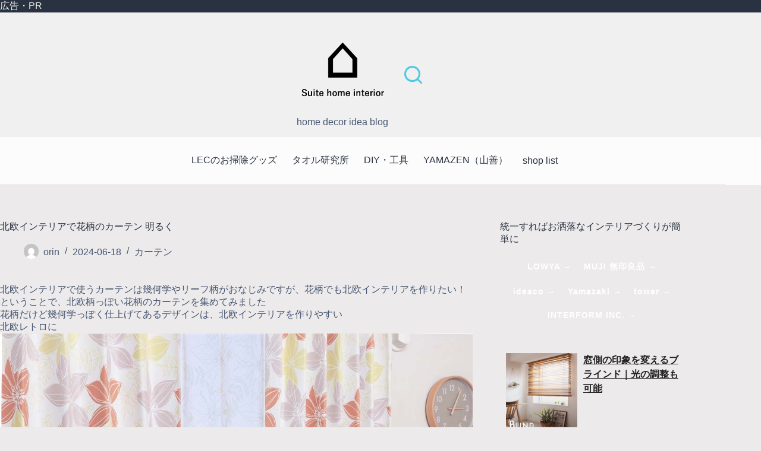

--- FILE ---
content_type: text/html; charset=UTF-8
request_url: https://suite.minibird.jp/nordic-large-flower-print-curtain/
body_size: 26623
content:
<!doctype html>
<html lang="ja">
<head>
		<meta charset="UTF-8">
	<meta name="viewport" content="width=device-width, initial-scale=1, maximum-scale=5, viewport-fit=cover">
	<link rel="profile" href="https://gmpg.org/xfn/11">
<meta property="og:title" content="Suite home interior" />
	<meta property="og:url" content="https://suite.minibird.jp/" />
	<meta property="og:image" content="https://suite.minibird.jp/home/wp-content/uploads/2022/02/drawers_1643689663-e1646456432757.jpg" />
	<title>北欧インテリアで花柄のカーテン 明るく &#8211; Suite home interior</title>
<meta name='robots' content='max-image-preview:large' />
<link rel="alternate" type="application/rss+xml" title="Suite home interior &raquo; フィード" href="https://suite.minibird.jp/feed/" />
<link rel="alternate" type="application/rss+xml" title="Suite home interior &raquo; コメントフィード" href="https://suite.minibird.jp/comments/feed/" />
<link rel="alternate" title="oEmbed (JSON)" type="application/json+oembed" href="https://suite.minibird.jp/wp-json/oembed/1.0/embed?url=https%3A%2F%2Fsuite.minibird.jp%2Fnordic-large-flower-print-curtain%2F" />
<link rel="alternate" title="oEmbed (XML)" type="text/xml+oembed" href="https://suite.minibird.jp/wp-json/oembed/1.0/embed?url=https%3A%2F%2Fsuite.minibird.jp%2Fnordic-large-flower-print-curtain%2F&#038;format=xml" />
<style id='wp-img-auto-sizes-contain-inline-css'>
img:is([sizes=auto i],[sizes^="auto," i]){contain-intrinsic-size:3000px 1500px}
/*# sourceURL=wp-img-auto-sizes-contain-inline-css */
</style>
<link rel='stylesheet' id='wp-block-library-css' href='https://suite.minibird.jp/home/wp-includes/css/dist/block-library/style.min.css?ver=6.9' media='all' />
<style id='global-styles-inline-css'>
:root{--wp--preset--aspect-ratio--square: 1;--wp--preset--aspect-ratio--4-3: 4/3;--wp--preset--aspect-ratio--3-4: 3/4;--wp--preset--aspect-ratio--3-2: 3/2;--wp--preset--aspect-ratio--2-3: 2/3;--wp--preset--aspect-ratio--16-9: 16/9;--wp--preset--aspect-ratio--9-16: 9/16;--wp--preset--color--black: #000000;--wp--preset--color--cyan-bluish-gray: #abb8c3;--wp--preset--color--white: #ffffff;--wp--preset--color--pale-pink: #f78da7;--wp--preset--color--vivid-red: #cf2e2e;--wp--preset--color--luminous-vivid-orange: #ff6900;--wp--preset--color--luminous-vivid-amber: #fcb900;--wp--preset--color--light-green-cyan: #7bdcb5;--wp--preset--color--vivid-green-cyan: #00d084;--wp--preset--color--pale-cyan-blue: #8ed1fc;--wp--preset--color--vivid-cyan-blue: #0693e3;--wp--preset--color--vivid-purple: #9b51e0;--wp--preset--color--palette-color-1: var(--theme-palette-color-1, #9a6d58);--wp--preset--color--palette-color-2: var(--theme-palette-color-2, #765838);--wp--preset--color--palette-color-3: var(--theme-palette-color-3, #475671);--wp--preset--color--palette-color-4: var(--theme-palette-color-4, #293241);--wp--preset--color--palette-color-5: var(--theme-palette-color-5, #eceaea);--wp--preset--color--palette-color-6: var(--theme-palette-color-6, #f1f0f0);--wp--preset--color--palette-color-7: var(--theme-palette-color-7, #fcfcfc);--wp--preset--color--palette-color-8: var(--theme-palette-color-8, #ffffff);--wp--preset--gradient--vivid-cyan-blue-to-vivid-purple: linear-gradient(135deg,rgb(6,147,227) 0%,rgb(155,81,224) 100%);--wp--preset--gradient--light-green-cyan-to-vivid-green-cyan: linear-gradient(135deg,rgb(122,220,180) 0%,rgb(0,208,130) 100%);--wp--preset--gradient--luminous-vivid-amber-to-luminous-vivid-orange: linear-gradient(135deg,rgb(252,185,0) 0%,rgb(255,105,0) 100%);--wp--preset--gradient--luminous-vivid-orange-to-vivid-red: linear-gradient(135deg,rgb(255,105,0) 0%,rgb(207,46,46) 100%);--wp--preset--gradient--very-light-gray-to-cyan-bluish-gray: linear-gradient(135deg,rgb(238,238,238) 0%,rgb(169,184,195) 100%);--wp--preset--gradient--cool-to-warm-spectrum: linear-gradient(135deg,rgb(74,234,220) 0%,rgb(151,120,209) 20%,rgb(207,42,186) 40%,rgb(238,44,130) 60%,rgb(251,105,98) 80%,rgb(254,248,76) 100%);--wp--preset--gradient--blush-light-purple: linear-gradient(135deg,rgb(255,206,236) 0%,rgb(152,150,240) 100%);--wp--preset--gradient--blush-bordeaux: linear-gradient(135deg,rgb(254,205,165) 0%,rgb(254,45,45) 50%,rgb(107,0,62) 100%);--wp--preset--gradient--luminous-dusk: linear-gradient(135deg,rgb(255,203,112) 0%,rgb(199,81,192) 50%,rgb(65,88,208) 100%);--wp--preset--gradient--pale-ocean: linear-gradient(135deg,rgb(255,245,203) 0%,rgb(182,227,212) 50%,rgb(51,167,181) 100%);--wp--preset--gradient--electric-grass: linear-gradient(135deg,rgb(202,248,128) 0%,rgb(113,206,126) 100%);--wp--preset--gradient--midnight: linear-gradient(135deg,rgb(2,3,129) 0%,rgb(40,116,252) 100%);--wp--preset--gradient--juicy-peach: linear-gradient(to right, #ffecd2 0%, #fcb69f 100%);--wp--preset--gradient--young-passion: linear-gradient(to right, #ff8177 0%, #ff867a 0%, #ff8c7f 21%, #f99185 52%, #cf556c 78%, #b12a5b 100%);--wp--preset--gradient--true-sunset: linear-gradient(to right, #fa709a 0%, #fee140 100%);--wp--preset--gradient--morpheus-den: linear-gradient(to top, #30cfd0 0%, #330867 100%);--wp--preset--gradient--plum-plate: linear-gradient(135deg, #667eea 0%, #764ba2 100%);--wp--preset--gradient--aqua-splash: linear-gradient(15deg, #13547a 0%, #80d0c7 100%);--wp--preset--gradient--love-kiss: linear-gradient(to top, #ff0844 0%, #ffb199 100%);--wp--preset--gradient--new-retrowave: linear-gradient(to top, #3b41c5 0%, #a981bb 49%, #ffc8a9 100%);--wp--preset--gradient--plum-bath: linear-gradient(to top, #cc208e 0%, #6713d2 100%);--wp--preset--gradient--high-flight: linear-gradient(to right, #0acffe 0%, #495aff 100%);--wp--preset--gradient--teen-party: linear-gradient(-225deg, #FF057C 0%, #8D0B93 50%, #321575 100%);--wp--preset--gradient--fabled-sunset: linear-gradient(-225deg, #231557 0%, #44107A 29%, #FF1361 67%, #FFF800 100%);--wp--preset--gradient--arielle-smile: radial-gradient(circle 248px at center, #16d9e3 0%, #30c7ec 47%, #46aef7 100%);--wp--preset--gradient--itmeo-branding: linear-gradient(180deg, #2af598 0%, #009efd 100%);--wp--preset--gradient--deep-blue: linear-gradient(to right, #6a11cb 0%, #2575fc 100%);--wp--preset--gradient--strong-bliss: linear-gradient(to right, #f78ca0 0%, #f9748f 19%, #fd868c 60%, #fe9a8b 100%);--wp--preset--gradient--sweet-period: linear-gradient(to top, #3f51b1 0%, #5a55ae 13%, #7b5fac 25%, #8f6aae 38%, #a86aa4 50%, #cc6b8e 62%, #f18271 75%, #f3a469 87%, #f7c978 100%);--wp--preset--gradient--purple-division: linear-gradient(to top, #7028e4 0%, #e5b2ca 100%);--wp--preset--gradient--cold-evening: linear-gradient(to top, #0c3483 0%, #a2b6df 100%, #6b8cce 100%, #a2b6df 100%);--wp--preset--gradient--mountain-rock: linear-gradient(to right, #868f96 0%, #596164 100%);--wp--preset--gradient--desert-hump: linear-gradient(to top, #c79081 0%, #dfa579 100%);--wp--preset--gradient--ethernal-constance: linear-gradient(to top, #09203f 0%, #537895 100%);--wp--preset--gradient--happy-memories: linear-gradient(-60deg, #ff5858 0%, #f09819 100%);--wp--preset--gradient--grown-early: linear-gradient(to top, #0ba360 0%, #3cba92 100%);--wp--preset--gradient--morning-salad: linear-gradient(-225deg, #B7F8DB 0%, #50A7C2 100%);--wp--preset--gradient--night-call: linear-gradient(-225deg, #AC32E4 0%, #7918F2 48%, #4801FF 100%);--wp--preset--gradient--mind-crawl: linear-gradient(-225deg, #473B7B 0%, #3584A7 51%, #30D2BE 100%);--wp--preset--gradient--angel-care: linear-gradient(-225deg, #FFE29F 0%, #FFA99F 48%, #FF719A 100%);--wp--preset--gradient--juicy-cake: linear-gradient(to top, #e14fad 0%, #f9d423 100%);--wp--preset--gradient--rich-metal: linear-gradient(to right, #d7d2cc 0%, #304352 100%);--wp--preset--gradient--mole-hall: linear-gradient(-20deg, #616161 0%, #9bc5c3 100%);--wp--preset--gradient--cloudy-knoxville: linear-gradient(120deg, #fdfbfb 0%, #ebedee 100%);--wp--preset--gradient--soft-grass: linear-gradient(to top, #c1dfc4 0%, #deecdd 100%);--wp--preset--gradient--saint-petersburg: linear-gradient(135deg, #f5f7fa 0%, #c3cfe2 100%);--wp--preset--gradient--everlasting-sky: linear-gradient(135deg, #fdfcfb 0%, #e2d1c3 100%);--wp--preset--gradient--kind-steel: linear-gradient(-20deg, #e9defa 0%, #fbfcdb 100%);--wp--preset--gradient--over-sun: linear-gradient(60deg, #abecd6 0%, #fbed96 100%);--wp--preset--gradient--premium-white: linear-gradient(to top, #d5d4d0 0%, #d5d4d0 1%, #eeeeec 31%, #efeeec 75%, #e9e9e7 100%);--wp--preset--gradient--clean-mirror: linear-gradient(45deg, #93a5cf 0%, #e4efe9 100%);--wp--preset--gradient--wild-apple: linear-gradient(to top, #d299c2 0%, #fef9d7 100%);--wp--preset--gradient--snow-again: linear-gradient(to top, #e6e9f0 0%, #eef1f5 100%);--wp--preset--gradient--confident-cloud: linear-gradient(to top, #dad4ec 0%, #dad4ec 1%, #f3e7e9 100%);--wp--preset--gradient--glass-water: linear-gradient(to top, #dfe9f3 0%, white 100%);--wp--preset--gradient--perfect-white: linear-gradient(-225deg, #E3FDF5 0%, #FFE6FA 100%);--wp--preset--font-size--small: 13px;--wp--preset--font-size--medium: 20px;--wp--preset--font-size--large: clamp(22px, 1.375rem + ((1vw - 3.2px) * 0.625), 30px);--wp--preset--font-size--x-large: clamp(30px, 1.875rem + ((1vw - 3.2px) * 1.563), 50px);--wp--preset--font-size--xx-large: clamp(45px, 2.813rem + ((1vw - 3.2px) * 2.734), 80px);--wp--preset--spacing--20: 0.44rem;--wp--preset--spacing--30: 0.67rem;--wp--preset--spacing--40: 1rem;--wp--preset--spacing--50: 1.5rem;--wp--preset--spacing--60: 2.25rem;--wp--preset--spacing--70: 3.38rem;--wp--preset--spacing--80: 5.06rem;--wp--preset--shadow--natural: 6px 6px 9px rgba(0, 0, 0, 0.2);--wp--preset--shadow--deep: 12px 12px 50px rgba(0, 0, 0, 0.4);--wp--preset--shadow--sharp: 6px 6px 0px rgba(0, 0, 0, 0.2);--wp--preset--shadow--outlined: 6px 6px 0px -3px rgb(255, 255, 255), 6px 6px rgb(0, 0, 0);--wp--preset--shadow--crisp: 6px 6px 0px rgb(0, 0, 0);}:root { --wp--style--global--content-size: var(--theme-block-max-width);--wp--style--global--wide-size: var(--theme-block-wide-max-width); }:where(body) { margin: 0; }.wp-site-blocks > .alignleft { float: left; margin-right: 2em; }.wp-site-blocks > .alignright { float: right; margin-left: 2em; }.wp-site-blocks > .aligncenter { justify-content: center; margin-left: auto; margin-right: auto; }:where(.wp-site-blocks) > * { margin-block-start: var(--theme-content-spacing); margin-block-end: 0; }:where(.wp-site-blocks) > :first-child { margin-block-start: 0; }:where(.wp-site-blocks) > :last-child { margin-block-end: 0; }:root { --wp--style--block-gap: var(--theme-content-spacing); }:root :where(.is-layout-flow) > :first-child{margin-block-start: 0;}:root :where(.is-layout-flow) > :last-child{margin-block-end: 0;}:root :where(.is-layout-flow) > *{margin-block-start: var(--theme-content-spacing);margin-block-end: 0;}:root :where(.is-layout-constrained) > :first-child{margin-block-start: 0;}:root :where(.is-layout-constrained) > :last-child{margin-block-end: 0;}:root :where(.is-layout-constrained) > *{margin-block-start: var(--theme-content-spacing);margin-block-end: 0;}:root :where(.is-layout-flex){gap: var(--theme-content-spacing);}:root :where(.is-layout-grid){gap: var(--theme-content-spacing);}.is-layout-flow > .alignleft{float: left;margin-inline-start: 0;margin-inline-end: 2em;}.is-layout-flow > .alignright{float: right;margin-inline-start: 2em;margin-inline-end: 0;}.is-layout-flow > .aligncenter{margin-left: auto !important;margin-right: auto !important;}.is-layout-constrained > .alignleft{float: left;margin-inline-start: 0;margin-inline-end: 2em;}.is-layout-constrained > .alignright{float: right;margin-inline-start: 2em;margin-inline-end: 0;}.is-layout-constrained > .aligncenter{margin-left: auto !important;margin-right: auto !important;}.is-layout-constrained > :where(:not(.alignleft):not(.alignright):not(.alignfull)){max-width: var(--wp--style--global--content-size);margin-left: auto !important;margin-right: auto !important;}.is-layout-constrained > .alignwide{max-width: var(--wp--style--global--wide-size);}body .is-layout-flex{display: flex;}.is-layout-flex{flex-wrap: wrap;align-items: center;}.is-layout-flex > :is(*, div){margin: 0;}body .is-layout-grid{display: grid;}.is-layout-grid > :is(*, div){margin: 0;}body{padding-top: 0px;padding-right: 0px;padding-bottom: 0px;padding-left: 0px;}:root :where(.wp-element-button, .wp-block-button__link){font-style: inherit;font-weight: inherit;letter-spacing: inherit;text-transform: inherit;}.has-black-color{color: var(--wp--preset--color--black) !important;}.has-cyan-bluish-gray-color{color: var(--wp--preset--color--cyan-bluish-gray) !important;}.has-white-color{color: var(--wp--preset--color--white) !important;}.has-pale-pink-color{color: var(--wp--preset--color--pale-pink) !important;}.has-vivid-red-color{color: var(--wp--preset--color--vivid-red) !important;}.has-luminous-vivid-orange-color{color: var(--wp--preset--color--luminous-vivid-orange) !important;}.has-luminous-vivid-amber-color{color: var(--wp--preset--color--luminous-vivid-amber) !important;}.has-light-green-cyan-color{color: var(--wp--preset--color--light-green-cyan) !important;}.has-vivid-green-cyan-color{color: var(--wp--preset--color--vivid-green-cyan) !important;}.has-pale-cyan-blue-color{color: var(--wp--preset--color--pale-cyan-blue) !important;}.has-vivid-cyan-blue-color{color: var(--wp--preset--color--vivid-cyan-blue) !important;}.has-vivid-purple-color{color: var(--wp--preset--color--vivid-purple) !important;}.has-palette-color-1-color{color: var(--wp--preset--color--palette-color-1) !important;}.has-palette-color-2-color{color: var(--wp--preset--color--palette-color-2) !important;}.has-palette-color-3-color{color: var(--wp--preset--color--palette-color-3) !important;}.has-palette-color-4-color{color: var(--wp--preset--color--palette-color-4) !important;}.has-palette-color-5-color{color: var(--wp--preset--color--palette-color-5) !important;}.has-palette-color-6-color{color: var(--wp--preset--color--palette-color-6) !important;}.has-palette-color-7-color{color: var(--wp--preset--color--palette-color-7) !important;}.has-palette-color-8-color{color: var(--wp--preset--color--palette-color-8) !important;}.has-black-background-color{background-color: var(--wp--preset--color--black) !important;}.has-cyan-bluish-gray-background-color{background-color: var(--wp--preset--color--cyan-bluish-gray) !important;}.has-white-background-color{background-color: var(--wp--preset--color--white) !important;}.has-pale-pink-background-color{background-color: var(--wp--preset--color--pale-pink) !important;}.has-vivid-red-background-color{background-color: var(--wp--preset--color--vivid-red) !important;}.has-luminous-vivid-orange-background-color{background-color: var(--wp--preset--color--luminous-vivid-orange) !important;}.has-luminous-vivid-amber-background-color{background-color: var(--wp--preset--color--luminous-vivid-amber) !important;}.has-light-green-cyan-background-color{background-color: var(--wp--preset--color--light-green-cyan) !important;}.has-vivid-green-cyan-background-color{background-color: var(--wp--preset--color--vivid-green-cyan) !important;}.has-pale-cyan-blue-background-color{background-color: var(--wp--preset--color--pale-cyan-blue) !important;}.has-vivid-cyan-blue-background-color{background-color: var(--wp--preset--color--vivid-cyan-blue) !important;}.has-vivid-purple-background-color{background-color: var(--wp--preset--color--vivid-purple) !important;}.has-palette-color-1-background-color{background-color: var(--wp--preset--color--palette-color-1) !important;}.has-palette-color-2-background-color{background-color: var(--wp--preset--color--palette-color-2) !important;}.has-palette-color-3-background-color{background-color: var(--wp--preset--color--palette-color-3) !important;}.has-palette-color-4-background-color{background-color: var(--wp--preset--color--palette-color-4) !important;}.has-palette-color-5-background-color{background-color: var(--wp--preset--color--palette-color-5) !important;}.has-palette-color-6-background-color{background-color: var(--wp--preset--color--palette-color-6) !important;}.has-palette-color-7-background-color{background-color: var(--wp--preset--color--palette-color-7) !important;}.has-palette-color-8-background-color{background-color: var(--wp--preset--color--palette-color-8) !important;}.has-black-border-color{border-color: var(--wp--preset--color--black) !important;}.has-cyan-bluish-gray-border-color{border-color: var(--wp--preset--color--cyan-bluish-gray) !important;}.has-white-border-color{border-color: var(--wp--preset--color--white) !important;}.has-pale-pink-border-color{border-color: var(--wp--preset--color--pale-pink) !important;}.has-vivid-red-border-color{border-color: var(--wp--preset--color--vivid-red) !important;}.has-luminous-vivid-orange-border-color{border-color: var(--wp--preset--color--luminous-vivid-orange) !important;}.has-luminous-vivid-amber-border-color{border-color: var(--wp--preset--color--luminous-vivid-amber) !important;}.has-light-green-cyan-border-color{border-color: var(--wp--preset--color--light-green-cyan) !important;}.has-vivid-green-cyan-border-color{border-color: var(--wp--preset--color--vivid-green-cyan) !important;}.has-pale-cyan-blue-border-color{border-color: var(--wp--preset--color--pale-cyan-blue) !important;}.has-vivid-cyan-blue-border-color{border-color: var(--wp--preset--color--vivid-cyan-blue) !important;}.has-vivid-purple-border-color{border-color: var(--wp--preset--color--vivid-purple) !important;}.has-palette-color-1-border-color{border-color: var(--wp--preset--color--palette-color-1) !important;}.has-palette-color-2-border-color{border-color: var(--wp--preset--color--palette-color-2) !important;}.has-palette-color-3-border-color{border-color: var(--wp--preset--color--palette-color-3) !important;}.has-palette-color-4-border-color{border-color: var(--wp--preset--color--palette-color-4) !important;}.has-palette-color-5-border-color{border-color: var(--wp--preset--color--palette-color-5) !important;}.has-palette-color-6-border-color{border-color: var(--wp--preset--color--palette-color-6) !important;}.has-palette-color-7-border-color{border-color: var(--wp--preset--color--palette-color-7) !important;}.has-palette-color-8-border-color{border-color: var(--wp--preset--color--palette-color-8) !important;}.has-vivid-cyan-blue-to-vivid-purple-gradient-background{background: var(--wp--preset--gradient--vivid-cyan-blue-to-vivid-purple) !important;}.has-light-green-cyan-to-vivid-green-cyan-gradient-background{background: var(--wp--preset--gradient--light-green-cyan-to-vivid-green-cyan) !important;}.has-luminous-vivid-amber-to-luminous-vivid-orange-gradient-background{background: var(--wp--preset--gradient--luminous-vivid-amber-to-luminous-vivid-orange) !important;}.has-luminous-vivid-orange-to-vivid-red-gradient-background{background: var(--wp--preset--gradient--luminous-vivid-orange-to-vivid-red) !important;}.has-very-light-gray-to-cyan-bluish-gray-gradient-background{background: var(--wp--preset--gradient--very-light-gray-to-cyan-bluish-gray) !important;}.has-cool-to-warm-spectrum-gradient-background{background: var(--wp--preset--gradient--cool-to-warm-spectrum) !important;}.has-blush-light-purple-gradient-background{background: var(--wp--preset--gradient--blush-light-purple) !important;}.has-blush-bordeaux-gradient-background{background: var(--wp--preset--gradient--blush-bordeaux) !important;}.has-luminous-dusk-gradient-background{background: var(--wp--preset--gradient--luminous-dusk) !important;}.has-pale-ocean-gradient-background{background: var(--wp--preset--gradient--pale-ocean) !important;}.has-electric-grass-gradient-background{background: var(--wp--preset--gradient--electric-grass) !important;}.has-midnight-gradient-background{background: var(--wp--preset--gradient--midnight) !important;}.has-juicy-peach-gradient-background{background: var(--wp--preset--gradient--juicy-peach) !important;}.has-young-passion-gradient-background{background: var(--wp--preset--gradient--young-passion) !important;}.has-true-sunset-gradient-background{background: var(--wp--preset--gradient--true-sunset) !important;}.has-morpheus-den-gradient-background{background: var(--wp--preset--gradient--morpheus-den) !important;}.has-plum-plate-gradient-background{background: var(--wp--preset--gradient--plum-plate) !important;}.has-aqua-splash-gradient-background{background: var(--wp--preset--gradient--aqua-splash) !important;}.has-love-kiss-gradient-background{background: var(--wp--preset--gradient--love-kiss) !important;}.has-new-retrowave-gradient-background{background: var(--wp--preset--gradient--new-retrowave) !important;}.has-plum-bath-gradient-background{background: var(--wp--preset--gradient--plum-bath) !important;}.has-high-flight-gradient-background{background: var(--wp--preset--gradient--high-flight) !important;}.has-teen-party-gradient-background{background: var(--wp--preset--gradient--teen-party) !important;}.has-fabled-sunset-gradient-background{background: var(--wp--preset--gradient--fabled-sunset) !important;}.has-arielle-smile-gradient-background{background: var(--wp--preset--gradient--arielle-smile) !important;}.has-itmeo-branding-gradient-background{background: var(--wp--preset--gradient--itmeo-branding) !important;}.has-deep-blue-gradient-background{background: var(--wp--preset--gradient--deep-blue) !important;}.has-strong-bliss-gradient-background{background: var(--wp--preset--gradient--strong-bliss) !important;}.has-sweet-period-gradient-background{background: var(--wp--preset--gradient--sweet-period) !important;}.has-purple-division-gradient-background{background: var(--wp--preset--gradient--purple-division) !important;}.has-cold-evening-gradient-background{background: var(--wp--preset--gradient--cold-evening) !important;}.has-mountain-rock-gradient-background{background: var(--wp--preset--gradient--mountain-rock) !important;}.has-desert-hump-gradient-background{background: var(--wp--preset--gradient--desert-hump) !important;}.has-ethernal-constance-gradient-background{background: var(--wp--preset--gradient--ethernal-constance) !important;}.has-happy-memories-gradient-background{background: var(--wp--preset--gradient--happy-memories) !important;}.has-grown-early-gradient-background{background: var(--wp--preset--gradient--grown-early) !important;}.has-morning-salad-gradient-background{background: var(--wp--preset--gradient--morning-salad) !important;}.has-night-call-gradient-background{background: var(--wp--preset--gradient--night-call) !important;}.has-mind-crawl-gradient-background{background: var(--wp--preset--gradient--mind-crawl) !important;}.has-angel-care-gradient-background{background: var(--wp--preset--gradient--angel-care) !important;}.has-juicy-cake-gradient-background{background: var(--wp--preset--gradient--juicy-cake) !important;}.has-rich-metal-gradient-background{background: var(--wp--preset--gradient--rich-metal) !important;}.has-mole-hall-gradient-background{background: var(--wp--preset--gradient--mole-hall) !important;}.has-cloudy-knoxville-gradient-background{background: var(--wp--preset--gradient--cloudy-knoxville) !important;}.has-soft-grass-gradient-background{background: var(--wp--preset--gradient--soft-grass) !important;}.has-saint-petersburg-gradient-background{background: var(--wp--preset--gradient--saint-petersburg) !important;}.has-everlasting-sky-gradient-background{background: var(--wp--preset--gradient--everlasting-sky) !important;}.has-kind-steel-gradient-background{background: var(--wp--preset--gradient--kind-steel) !important;}.has-over-sun-gradient-background{background: var(--wp--preset--gradient--over-sun) !important;}.has-premium-white-gradient-background{background: var(--wp--preset--gradient--premium-white) !important;}.has-clean-mirror-gradient-background{background: var(--wp--preset--gradient--clean-mirror) !important;}.has-wild-apple-gradient-background{background: var(--wp--preset--gradient--wild-apple) !important;}.has-snow-again-gradient-background{background: var(--wp--preset--gradient--snow-again) !important;}.has-confident-cloud-gradient-background{background: var(--wp--preset--gradient--confident-cloud) !important;}.has-glass-water-gradient-background{background: var(--wp--preset--gradient--glass-water) !important;}.has-perfect-white-gradient-background{background: var(--wp--preset--gradient--perfect-white) !important;}.has-small-font-size{font-size: var(--wp--preset--font-size--small) !important;}.has-medium-font-size{font-size: var(--wp--preset--font-size--medium) !important;}.has-large-font-size{font-size: var(--wp--preset--font-size--large) !important;}.has-x-large-font-size{font-size: var(--wp--preset--font-size--x-large) !important;}.has-xx-large-font-size{font-size: var(--wp--preset--font-size--xx-large) !important;}
:root :where(.wp-block-pullquote){font-size: clamp(0.984em, 0.984rem + ((1vw - 0.2em) * 0.645), 1.5em);line-height: 1.6;}
/*# sourceURL=global-styles-inline-css */
</style>
<link rel='stylesheet' id='blocksy_child-style-css' href='https://suite.minibird.jp/home/wp-content/themes/blocksy-child/style.css?ver=6.9' media='all' />
<link rel='stylesheet' id='ct-main-styles-css' href='https://suite.minibird.jp/home/wp-content/themes/blocksy/static/bundle/main.min.css?ver=2.1.25' media='all' />
<link rel='stylesheet' id='ct-page-title-styles-css' href='https://suite.minibird.jp/home/wp-content/themes/blocksy/static/bundle/page-title.min.css?ver=2.1.25' media='all' />
<link rel='stylesheet' id='ct-sidebar-styles-css' href='https://suite.minibird.jp/home/wp-content/themes/blocksy/static/bundle/sidebar.min.css?ver=2.1.25' media='all' />
<link rel='stylesheet' id='ct-posts-nav-styles-css' href='https://suite.minibird.jp/home/wp-content/themes/blocksy/static/bundle/posts-nav.min.css?ver=2.1.25' media='all' />
<link rel='stylesheet' id='ct-share-box-styles-css' href='https://suite.minibird.jp/home/wp-content/themes/blocksy/static/bundle/share-box.min.css?ver=2.1.25' media='all' />
<link rel="https://api.w.org/" href="https://suite.minibird.jp/wp-json/" /><link rel="alternate" title="JSON" type="application/json" href="https://suite.minibird.jp/wp-json/wp/v2/posts/5802" /><link rel="EditURI" type="application/rsd+xml" title="RSD" href="https://suite.minibird.jp/home/xmlrpc.php?rsd" />
<meta name="generator" content="WordPress 6.9" />
<link rel="canonical" href="https://suite.minibird.jp/nordic-large-flower-print-curtain/" />
<link rel='shortlink' href='https://suite.minibird.jp/?p=5802' />
<noscript><link rel='stylesheet' href='https://suite.minibird.jp/home/wp-content/themes/blocksy/static/bundle/no-scripts.min.css' type='text/css'></noscript>
<style id="ct-main-styles-inline-css">[data-header*="type-1"] .ct-header [data-row*="bottom"] {--height:80px;background-color:var(--theme-palette-color-7);background-image:none;--theme-border-top:none;--theme-border-bottom:none;--theme-box-shadow:none;} [data-header*="type-1"] .ct-header [data-row*="bottom"] > div {--theme-border-top:none;--theme-border-bottom:1px solid #e5d5d1;} [data-header*="type-1"] .ct-header [data-id="logo"] .site-logo-container {--logo-max-height:155px;} [data-header*="type-1"] .ct-header [data-id="logo"] .site-title {--theme-font-weight:700;--theme-font-size:25px;--theme-line-height:1.5;--theme-link-initial-color:var(--theme-palette-color-4);} [data-header*="type-1"] .ct-header [data-id="logo"] .site-description {--theme-font-weight:500;--theme-font-size:13px;} [data-header*="type-1"] .ct-header [data-id="logo"] {--margin:1em !important;--horizontal-alignment:center;} [data-header*="type-1"] .ct-header [data-id="menu"] {--menu-items-spacing:25px;--menu-indicator-hover-color:var(--theme-palette-color-3);} [data-header*="type-1"] .ct-header [data-id="menu"] > ul > li > a {--theme-font-weight:700;--theme-text-transform:uppercase;--theme-font-size:12px;--theme-line-height:1.3;--theme-link-initial-color:var(--theme-palette-color-4);} [data-header*="type-1"] .ct-header [data-id="menu"] .sub-menu .ct-menu-link {--theme-link-initial-color:var(--theme-palette-color-8);--theme-font-weight:500;--theme-font-size:12px;} [data-header*="type-1"] .ct-header [data-id="menu"] .sub-menu {--dropdown-divider:1px dashed rgba(255, 255, 255, 0.1);--theme-box-shadow:0px 10px 20px rgba(41, 51, 61, 0.1);--theme-border-radius:0px 0px 2px 2px;} [data-header*="type-1"] .ct-header [data-row*="middle"] {--height:120px;background-color:var(--theme-palette-color-6);background-image:none;--theme-border-top:none;--theme-border-bottom:none;--theme-box-shadow:none;} [data-header*="type-1"] .ct-header [data-row*="middle"] > div {--theme-border-top:none;--theme-border-bottom:none;} [data-header*="type-1"] [data-id="mobile-menu"] {--theme-font-weight:700;--theme-font-size:20px;--theme-link-initial-color:var(--theme-palette-color-3);--mobile-menu-divider:none;} [data-header*="type-1"] #offcanvas {--theme-box-shadow:0px 0px 70px rgba(0, 0, 0, 0.35);--side-panel-width:500px;--panel-content-height:100%;} [data-header*="type-1"] #offcanvas .ct-panel-inner {background-color:rgba(18, 21, 25, 0.98);} [data-header*="type-1"] [data-id="search"] {--theme-icon-size:30px;--theme-icon-color:#4fc8e3;} [data-header*="type-1"] [data-id="search"] .ct-label {--theme-font-weight:600;--theme-text-transform:uppercase;--theme-font-size:12px;} [data-header*="type-1"] #search-modal .ct-search-results {--theme-font-weight:500;--theme-font-size:14px;--theme-line-height:1.4;} [data-header*="type-1"] #search-modal .ct-search-form {--theme-link-initial-color:var(--theme-palette-color-3);--theme-form-text-initial-color:var(--theme-palette-color-3);--theme-form-text-focus-color:var(--theme-palette-color-3);--theme-form-field-border-initial-color:var(--theme-palette-color-5);--theme-button-text-initial-color:rgba(255, 255, 255, 0.7);--theme-button-text-hover-color:#ffffff;--theme-button-background-initial-color:var(--theme-palette-color-1);--theme-button-background-hover-color:var(--theme-palette-color-1);} [data-header*="type-1"] #search-modal .ct-toggle-close {--theme-icon-color:var(--theme-palette-color-4);--theme-icon-size:17px;} [data-header*="type-1"] #search-modal {background-color:var(--theme-palette-color-6);} [data-header*="type-1"] .ct-header [data-id="text"] {--max-width:100%;--theme-font-size:13px;--theme-line-height:1.3;--theme-text-color:var(--theme-palette-color-6);} [data-header*="type-1"] .ct-header [data-row*="top"] {--height:20px;background-color:var(--theme-palette-color-4);background-image:none;--theme-border-top:none;--theme-border-bottom:none;--theme-box-shadow:none;} [data-header*="type-1"] .ct-header [data-row*="top"] > div {--theme-border-top:none;--theme-border-bottom:none;} [data-header*="type-1"] [data-id="trigger"] {--theme-icon-size:18px;--toggle-button-radius:3px;} [data-header*="type-1"] [data-id="trigger"]:not([data-design="simple"]) {--toggle-button-padding:10px;} [data-header*="type-1"] [data-id="trigger"] .ct-label {--theme-font-weight:600;--theme-text-transform:uppercase;--theme-font-size:12px;} [data-header*="type-1"] {--header-height:220px;} [data-header*="type-1"] .ct-header {background-image:none;} [data-footer*="type-1"] .ct-footer [data-row*="bottom"] > div {--container-spacing:25px;--theme-border:none;--theme-border-top:none;--theme-border-bottom:none;--grid-template-columns:initial;} [data-footer*="type-1"] .ct-footer [data-row*="bottom"] .widget-title {--theme-font-size:16px;} [data-footer*="type-1"] .ct-footer [data-row*="bottom"] {--theme-border-top:none;--theme-border-bottom:none;background-color:transparent;} [data-footer*="type-1"] [data-id="copyright"] {--theme-font-weight:400;--theme-font-size:15px;--theme-line-height:1.3;} [data-footer*="type-1"] .ct-footer [data-row*="middle"] > div {--container-spacing:70px;--theme-border:none;--theme-border-top:none;--theme-border-bottom:none;--grid-template-columns:repeat(3, 1fr);} [data-footer*="type-1"] .ct-footer [data-row*="middle"] .widget-title {--theme-font-size:16px;} [data-footer*="type-1"] .ct-footer [data-row*="middle"] {--theme-border-top:none;--theme-border-bottom:none;background-color:transparent;} [data-footer*="type-1"][data-footer*="reveal"] .site-main {--footer-box-shadow:0px 30px 50px rgba(0, 0, 0, 0.1);} [data-footer*="type-1"] .ct-footer {background-color:var(--theme-palette-color-6);} [data-footer*="type-1"] footer.ct-container {--footer-container-bottom-offset:50px;--footer-container-padding:0px 35px;}:root {--theme-font-family:var(--theme-font-stack-default);--theme-font-weight:400;--theme-text-transform:none;--theme-text-decoration:none;--theme-font-size:16px;--theme-line-height:1.65;--theme-letter-spacing:0em;--theme-button-font-weight:500;--theme-button-font-size:15px;--has-classic-forms:var(--true);--has-modern-forms:var(--false);--theme-form-field-border-initial-color:var(--theme-border-color);--theme-form-field-border-focus-color:var(--theme-palette-color-1);--theme-form-selection-field-initial-color:var(--theme-border-color);--theme-form-selection-field-active-color:var(--theme-palette-color-1);--theme-palette-color-1:#9a6d58;--theme-palette-color-2:#765838;--theme-palette-color-3:#475671;--theme-palette-color-4:#293241;--theme-palette-color-5:#eceaea;--theme-palette-color-6:#f1f0f0;--theme-palette-color-7:#fcfcfc;--theme-palette-color-8:#ffffff;--theme-text-color:var(--theme-palette-color-3);--theme-link-initial-color:var(--theme-palette-color-1);--theme-link-hover-color:var(--theme-palette-color-2);--theme-selection-text-color:#ffffff;--theme-selection-background-color:var(--theme-palette-color-5);--theme-border-color:var(--theme-palette-color-5);--theme-headings-color:var(--theme-palette-color-4);--theme-heading-1-color:var(--theme-palette-color-4);--theme-heading-2-color:var(--theme-palette-color-4);--theme-heading-3-color:var(--theme-palette-color-4);--theme-content-spacing:1.5em;--theme-button-min-height:40px;--theme-button-shadow:none;--theme-button-transform:none;--theme-button-text-initial-color:#ffffff;--theme-button-text-hover-color:#ffffff;--theme-button-background-initial-color:var(--theme-palette-color-1);--theme-button-background-hover-color:var(--theme-palette-color-2);--theme-button-border:none;--theme-button-padding:5px 20px;--theme-normal-container-max-width:1290px;--theme-content-vertical-spacing:60px;--theme-container-edge-spacing:90vw;--theme-narrow-container-max-width:750px;--theme-wide-offset:130px;}h1 {--theme-font-weight:700;--theme-font-size:40px;--theme-line-height:1.5;}h2 {--theme-font-weight:700;--theme-font-size:28px;--theme-line-height:1.5;}h3 {--theme-font-weight:700;--theme-font-size:24px;--theme-line-height:1.5;}h4 {--theme-font-weight:700;--theme-font-size:25px;--theme-line-height:1.5;}h5 {--theme-font-weight:700;--theme-font-size:20px;--theme-line-height:1.5;}h6 {--theme-font-weight:700;--theme-font-size:16px;--theme-line-height:1.5;}.wp-block-pullquote {--theme-font-family:Georgia;--theme-font-weight:600;--theme-font-size:25px;}pre, code, samp, kbd {--theme-font-family:monospace;--theme-font-weight:400;--theme-font-size:16px;}figcaption {--theme-font-size:14px;}.ct-sidebar .widget-title {--theme-font-size:20px;}.ct-breadcrumbs {--theme-font-weight:600;--theme-text-transform:uppercase;--theme-font-size:12px;}body {background-color:var(--theme-palette-color-5);background-image:none;} [data-prefix="single_blog_post"] .entry-header .page-title {--theme-font-size:30px;} [data-prefix="single_blog_post"] .entry-header .entry-meta {--theme-font-weight:600;--theme-text-transform:uppercase;--theme-font-size:12px;--theme-line-height:1.3;} [data-prefix="categories"] .entry-header .page-title {--theme-font-size:30px;} [data-prefix="categories"] .entry-header .entry-meta {--theme-font-weight:600;--theme-text-transform:uppercase;--theme-font-size:12px;--theme-line-height:1.3;} [data-prefix="search"] .entry-header .page-title {--theme-font-size:30px;} [data-prefix="search"] .entry-header .entry-meta {--theme-font-weight:600;--theme-text-transform:uppercase;--theme-font-size:12px;--theme-line-height:1.3;} [data-prefix="author"] .entry-header .page-title {--theme-font-size:30px;} [data-prefix="author"] .entry-header .entry-meta {--theme-font-weight:600;--theme-text-transform:uppercase;--theme-font-size:12px;--theme-line-height:1.3;} [data-prefix="author"] .hero-section[data-type="type-2"] {background-color:var(--theme-palette-color-6);background-image:none;--container-padding:50px 0px;} [data-prefix="single_page"] .entry-header .page-title {--theme-font-size:30px;} [data-prefix="single_page"] .entry-header .entry-meta {--theme-font-weight:600;--theme-text-transform:uppercase;--theme-font-size:12px;--theme-line-height:1.3;} [data-prefix="blog"] .entry-card .entry-title {--theme-font-family:var(--theme-font-stack-default);--theme-font-weight:400;--theme-font-size:30px;--theme-line-height:1.3;--theme-heading-color:var(--theme-palette-color-3);--theme-link-hover-color:var(--theme-palette-color-1);} [data-prefix="blog"] .entry-excerpt {--theme-text-color:var(--theme-palette-color-3);} [data-prefix="blog"] .entry-card .entry-meta {--theme-font-weight:600;--theme-text-transform:uppercase;--theme-font-size:12px;--theme-text-color:var(--theme-palette-color-1);--theme-link-hover-color:var(--theme-palette-color-2);} [data-prefix="blog"] .entry-card {--card-inner-spacing:30px;background-color:var(--theme-palette-color-5);--card-border:1px dotted rgba(44,62,80,0.2);--theme-box-shadow:0px 12px 18px -6px rgba(34, 56, 101, 0.04);--card-media-max-width:50%;} [data-prefix="blog"] [data-archive="default"] .card-content .ct-media-container {--card-element-spacing:20px;} [data-prefix="blog"] [data-archive="default"] .card-content .entry-meta[data-id="POLqha"] {--card-element-spacing:15px;} [data-prefix="blog"] .entry-button.ct-button {--theme-button-text-initial-color:var(--theme-palette-color-8);--theme-button-text-hover-color:var(--theme-palette-color-6);} [data-prefix="blog"] .entry-button {--theme-button-background-initial-color:var(--theme-palette-color-4);--theme-button-background-hover-color:var(--theme-palette-color-5);} [data-prefix="blog"] [data-archive="default"] .card-content .entry-meta[data-id="bl9k56"] {--card-element-spacing:15px;} [data-prefix="categories"] .entries {--grid-template-columns:repeat(3, minmax(0, 1fr));} [data-prefix="categories"] .entry-card .entry-title {--theme-font-size:20px;--theme-line-height:1.3;--theme-heading-color:var(--theme-palette-color-6);--theme-link-hover-color:var(--theme-palette-color-8);} [data-prefix="categories"] .entry-excerpt {--theme-text-color:var(--theme-palette-color-6);} [data-prefix="categories"] .entry-card .entry-meta {--theme-font-weight:600;--theme-text-transform:uppercase;--theme-font-size:12px;--theme-text-color:var(--theme-palette-color-6);--theme-link-hover-color:#ffc5c5;} [data-prefix="categories"] .entry-card {background-color:var(--theme-palette-color-8);--theme-box-shadow:0px 12px 18px -6px rgba(34, 56, 101, 0.04);} [data-prefix="categories"] .entry-card .ct-media-container:after {background-color:rgba(74, 66, 58, 0.5);} [data-prefix="author"] .entries {--grid-template-columns:repeat(3, minmax(0, 1fr));} [data-prefix="author"] .entry-card .entry-title {--theme-font-size:20px;--theme-line-height:1.3;} [data-prefix="author"] .entry-card .entry-meta {--theme-font-weight:600;--theme-text-transform:uppercase;--theme-font-size:12px;} [data-prefix="author"] .entry-card {background-color:var(--theme-palette-color-8);--theme-box-shadow:0px 12px 18px -6px rgba(34, 56, 101, 0.04);} [data-prefix="search"] .entries {--grid-template-columns:repeat(3, minmax(0, 1fr));} [data-prefix="search"] .entry-card .entry-title {--theme-font-size:20px;--theme-line-height:1.3;} [data-prefix="search"] .entry-card .entry-meta {--theme-font-weight:600;--theme-text-transform:uppercase;--theme-font-size:12px;} [data-prefix="search"] .entry-card {background-color:var(--theme-palette-color-8);--theme-box-shadow:0px 12px 18px -6px rgba(34, 56, 101, 0.04);}form textarea {--theme-form-field-height:170px;}.ct-sidebar {--theme-link-initial-color:var(--theme-text-color);}aside[data-type="type-3"] {--theme-border:1px solid rgba(224, 229, 235, 0.8);}.ct-back-to-top {--theme-icon-color:#ffffff;--theme-icon-hover-color:#ffffff;} [data-prefix="single_blog_post"] .ct-share-box .ct-module-title {--theme-font-weight:600;--theme-font-size:14px;} [data-prefix="single_blog_post"] .ct-share-box[data-type="type-1"] {--theme-border:1px solid var(--theme-border-color);} [data-prefix="single_blog_post"] .post-navigation {--theme-link-initial-color:var(--theme-text-color);} [data-prefix="single_blog_post"] .ct-related-posts-container {background-color:var(--theme-palette-color-6);} [data-prefix="single_blog_post"] .ct-related-posts .related-entry-title {--theme-font-size:16px;--card-element-spacing:5px;} [data-prefix="single_blog_post"] .ct-related-posts .entry-meta {--theme-font-size:14px;} [data-prefix="single_blog_post"] .ct-related-posts {--grid-template-columns:repeat(3, minmax(0, 1fr));} [data-prefix="single_page"] .ct-share-box .ct-module-title {--theme-font-weight:600;--theme-font-size:14px;} [data-prefix="single_page"] .ct-share-box[data-type="type-1"] {--theme-border:1px solid var(--theme-border-color);} [data-prefix="single_blog_post"] [class*="ct-container"] > article[class*="post"] {--has-boxed:var(--false);--has-wide:var(--true);} [data-prefix="single_page"] [class*="ct-container"] > article[class*="post"] {--has-boxed:var(--true);--has-wide:var(--false);background-color:var(--has-background, var(--theme-palette-color-8));--theme-boxed-content-border-radius:3px;--theme-boxed-content-spacing:40px;--theme-boxed-content-box-shadow:0px 12px 18px -6px rgba(34, 56, 101, 0.04);}@media (max-width: 999.98px) {[data-header*="type-1"] .ct-header [data-row*="middle"] {--height:70px;} [data-header*="type-1"] #offcanvas {background-color:rgba(192, 182, 176, 0.74);--side-panel-width:65vw;} [data-header*="type-1"] #offcanvas .ct-panel-inner {background-color:var(--theme-palette-color-6);} [data-header*="type-1"] [data-id="search"] {--theme-icon-size:15px;--theme-icon-color:var(--theme-palette-color-8);--theme-icon-hover-color:#d7e8ff;--theme-link-initial-color:var(--theme-palette-color-8);--theme-link-hover-color:#eff4ff;} [data-header*="type-1"] {--header-height:90px;} [data-footer*="type-1"] .ct-footer [data-row*="bottom"] > div {--grid-template-columns:initial;} [data-footer*="type-1"] .ct-footer [data-row*="middle"] > div {--container-spacing:50px;--grid-template-columns:initial;} [data-footer*="type-1"] footer.ct-container {--footer-container-padding:0vw 4vw;} [data-prefix="blog"] .entry-card .entry-title {--theme-font-size:26px;} [data-prefix="blog"] .entry-card {--card-border:none;} [data-prefix="categories"] .entries {--grid-template-columns:repeat(2, minmax(0, 1fr));} [data-prefix="author"] .entries {--grid-template-columns:repeat(2, minmax(0, 1fr));} [data-prefix="search"] .entries {--grid-template-columns:repeat(2, minmax(0, 1fr));} [data-prefix="single_blog_post"] .ct-related-posts {--grid-template-columns:repeat(2, minmax(0, 1fr));} [data-prefix="single_page"] [class*="ct-container"] > article[class*="post"] {--theme-boxed-content-spacing:35px;}}@media (max-width: 689.98px) {[data-header*="type-1"] [data-id="mobile-menu"] {--theme-font-size:17px;} [data-header*="type-1"] #offcanvas {--side-panel-width:90vw;} [data-header*="type-1"] [data-id="search"] {--theme-icon-color:var(--theme-palette-color-7);} [data-header*="type-1"] .ct-header [data-id="text"] {--theme-heading-color:var(--theme-palette-color-4);} [data-header*="type-1"] [data-id="trigger"] {--theme-icon-size:26px;--secondColor:var(--theme-palette-color-5);--secondColorHover:var(--theme-palette-color-2);} [data-footer*="type-1"] .ct-footer [data-row*="bottom"] > div {--container-spacing:15px;--grid-template-columns:initial;} [data-footer*="type-1"] .ct-footer [data-row*="middle"] > div {--container-spacing:40px;--grid-template-columns:initial;} [data-footer*="type-1"] footer.ct-container {--footer-container-padding:0vw 5vw;}:root {--theme-font-size:15px;--theme-content-vertical-spacing:50px;--theme-container-edge-spacing:88vw;}h1 {--theme-font-size:28px;}h2 {--theme-font-size:22px;}h3 {--theme-font-size:18px;} [data-prefix="single_blog_post"] .entry-header .page-title {--theme-font-size:26px;} [data-prefix="blog"] .entry-card .entry-title {--theme-font-size:24px;} [data-prefix="blog"] .entry-card {--card-inner-spacing:15px;} [data-prefix="categories"] .entries {--grid-template-columns:repeat(1, minmax(0, 1fr));} [data-prefix="categories"] .entry-card .entry-title {--theme-font-size:18px;} [data-prefix="author"] .entries {--grid-template-columns:repeat(1, minmax(0, 1fr));} [data-prefix="author"] .entry-card .entry-title {--theme-font-size:18px;} [data-prefix="search"] .entries {--grid-template-columns:repeat(1, minmax(0, 1fr));} [data-prefix="search"] .entry-card .entry-title {--theme-font-size:18px;} [data-prefix="single_blog_post"] .ct-related-posts {--grid-template-columns:repeat(1, minmax(0, 1fr));} [data-prefix="single_page"] [class*="ct-container"] > article[class*="post"] {--theme-boxed-content-spacing:20px;}}</style>
<link rel="icon" href="https://suite.minibird.jp/home/wp-content/uploads/2025/09/cropped-suitehomeinterior_icon-1-1-32x32.png" sizes="32x32" />
<link rel="icon" href="https://suite.minibird.jp/home/wp-content/uploads/2025/09/cropped-suitehomeinterior_icon-1-1-192x192.png" sizes="192x192" />
<link rel="apple-touch-icon" href="https://suite.minibird.jp/home/wp-content/uploads/2025/09/cropped-suitehomeinterior_icon-1-1-180x180.png" />
<meta name="msapplication-TileImage" content="https://suite.minibird.jp/home/wp-content/uploads/2025/09/cropped-suitehomeinterior_icon-1-1-270x270.png" />
		<style id="wp-custom-css">
			body {  font-family: "Noto Sans JP", sans-serif;}
a{text-underline-offset: 0.3em}
.widget_recent_entries li{padding:1em 0;list-style:square;}
.bt img{
	display: inline-block !important;}
.widget_recent_entries a{text-decoration:underline;font-weight:600}
.suiho img{border-radius:24px;border:dotted 13px #fff;margin-bottom:1em;}img{margin:auto;display:block}
.stxt{font-family:meiryo;font-size:.8em;color:#666666;}
blockquote{font-size:.9em;font-style:italic;border:3px solid #ccc;padding:1em;}
/* Layout */
.box1 img{height:auto;}
.box1{width:120px;margin:0 10px 20px;float:left;}
.addlist{margin-top:44px;line-height:1.5;}
.addlist a{font-weight:600;color:#222;text-decoration:underline;}
.addlist a:hover{color:#00afcc;}
.box3{display:inline-block;	 
max-width:300px;}
.code1 {color:blue;text-align:center;text-decoration:underline;width:48%;display:inline-block;margin:10px 1px 24px 1px;}
.code3 {	 width: calc(33.3% - 10px);display:inline-block;}
.entry-content li{margin-bottom:1em;padding-bottom:1em;}
.entry-content li img{margin:0 auto;}
.entry-content ul{width:100%;margin:1em 0;padding:0;display:flex;flex-wrap: wrap;text-align:center;}
ul.div2 li{ margin:1%;width: 48%;list-style:none;  display: inline-block;}
ul.div3 li{margin:0;
	padding-right:1%;
	 width: 33%;
	font-size:.9em;
	list-style:none;
   display: inline-block;
}
.list li img{display:block;}
ul.b300 li{margin:2px;display: inline-block;max-width:330px;font-size:14px}
.f300 li{max-width:300px;
	list-style:none;   display: inline-block;margin:1em 0;}
.f300 img{display:block;}
.f300 a{color:black;font-weight:600;}
ul.list li {font-size:.9em;
text-decoration:underline;color:#70605c;text-align:center;width:140px;height:auto;margin:5px;	list-style:none;   display: inline-block;
}
div.wrapbox {
	display: flex;
	flex-wrap: wrap;
	justify-content: space-between;
}
.waku {border-bottom:#bc8f8f 1px dotted;
	display: flex;
	flex-wrap: wrap;
	justify-content: space-between;}
div.box{	padding:14px 4px;	
	font-size:14px;
	display: block;
		width: 300px;	}
.i3 a{text-decoration:underline;font-size:.9em;}
.i3{max-width:330px!important;text-align:center;margin:1em auto;}
.i3 img{display:block}
.im3, .i5{display:flex;}
.i5 img{max-width:98%;display:inline-block;}

/********　Button *********/
.btc,.bbig{text-align:center;}.btc a,.bbig a {
	background-color:#2378cd;
	border-radius:24px;
	border:2px solid #689cd1;
	display:inline-block;
	cursor:pointer;
	color:#ffffff;
	line-height:1em;
	padding:.5em 1em;
	text-decoration:none;
}
.btc a:hover,.bbig a:hover {
border:2px solid #2378cd;
}
.btc a:active {
	position:relative;
	top:1px;
}
.bt{text-align:center;}
.bt a::after{content:" →"}
.bt a {letter-spacing: 1px;display:inline-block;
		cursor:pointer;
	padding:12px 10px;font-weight:600;
	color:#ffffff!important;
	font-size:14px;
	border-radius:8px;
	display:inline-block;text-decoration:none;}
.bblue a:hover,.bpink a:hover,.bbrown a:hover {text-decoration:none;}
.bbrown a{
  display: inline-block;
  padding: 12px 30px;
  background-color: #998367;
  color: #fff;
  text-decoration: none;
  border-radius: 50px;
  font-weight: bold;
  box-shadow: 0 4px 6px rgba(0,0,0,0.1);
  transition: transform 0.3s, box-shadow 0.3s;
}
.bbrown a:hover{
  transform: translateY(-3px);
  box-shadow: 0 6px 12px rgba(0,0,0,0.15);
  background-color: #c4a47c;
}
.bblue a{
  box-shadow: 0 0 15px rgba(93, 122, 140, 0.3);
  padding: 14px 24px;
  background: #5d7a8c;
  transition: all 0.3s;
  border: 1px solid rgba(255,255,255,0.2);
}
.bblue a:hover{
  box-shadow: 0 0 15px rgba(93, 122, 140, 0.5);
  color: #5d7a8c;
.bpink a {
	box-shadow: 0px 10px 14px -7px #cab8d9 ;
	background:linear-gradient(to bottom, #eb6ea0  5%, #d83473 100%);
	background-color:#d83473;
	border-radius:8px;
	display:inline-block;
	font-size:13px;
	padding:9px 23px;
	text-decoration:none;
	text-shadow:0px 1px 0px #941f57;
}
.bbrown a:hover {background-color:#715f65;}
.oshop a{	background:linear-gradient(to bottom, #e64c1e 5%, #bc3315 100%);
	background-color:#d0451b;
	border-radius:3px;
	display:inline-block;
	cursor:pointer;
	color:#ffffff;margin:1em;
	padding:6px 24px;font-weight:600;
	text-shadow:0px 1px 0px #854629;font-size:.8em;
}

.sshop a {margin:1em;color:#333!important;	padding:6px 12px;border:solid 1px #111;border-radius:2px;}
.sshop a:hover{background:#bbe2f1;}
.myfooter a{text-decoration:underline;font-weight:600;}
.myfooter{font-family:serif;padding-bottom:1em;}
		</style>
			</head>


<body class="wp-singular post-template-default single single-post postid-5802 single-format-standard wp-custom-logo wp-embed-responsive wp-theme-blocksy wp-child-theme-blocksy-child" data-link="type-2" data-prefix="single_blog_post" data-header="type-1" data-footer="type-1" itemscope="itemscope" itemtype="https://schema.org/Blog">

<a class="skip-link screen-reader-text" href="#main">コンテンツへスキップ</a><div class="ct-drawer-canvas" data-location="start">
		<div id="search-modal" class="ct-panel" data-behaviour="modal" role="dialog" aria-label="Search modal" inert>
			<div class="ct-panel-actions">
				<button class="ct-toggle-close" data-type="type-1" aria-label="Close search modal">
					<svg class="ct-icon" width="12" height="12" viewBox="0 0 15 15"><path d="M1 15a1 1 0 01-.71-.29 1 1 0 010-1.41l5.8-5.8-5.8-5.8A1 1 0 011.7.29l5.8 5.8 5.8-5.8a1 1 0 011.41 1.41l-5.8 5.8 5.8 5.8a1 1 0 01-1.41 1.41l-5.8-5.8-5.8 5.8A1 1 0 011 15z"/></svg>				</button>
			</div>

			<div class="ct-panel-content">
				

<form role="search" method="get" class="ct-search-form"  action="https://suite.minibird.jp/" aria-haspopup="listbox" data-live-results="thumbs">

	<input
		type="search" class="modal-field"		placeholder="検索"
		value=""
		name="s"
		autocomplete="off"
		title="検索..."
		aria-label="検索..."
			>

	<div class="ct-search-form-controls">
		
		<button type="submit" class="wp-element-button" data-button="icon" aria-label="検索ボタン">
			<svg class="ct-icon ct-search-button-content" aria-hidden="true" width="15" height="15" viewBox="0 0 15 15"><path d="M14.8,13.7L12,11c0.9-1.2,1.5-2.6,1.5-4.2c0-3.7-3-6.8-6.8-6.8S0,3,0,6.8s3,6.8,6.8,6.8c1.6,0,3.1-0.6,4.2-1.5l2.8,2.8c0.1,0.1,0.3,0.2,0.5,0.2s0.4-0.1,0.5-0.2C15.1,14.5,15.1,14,14.8,13.7z M1.5,6.8c0-2.9,2.4-5.2,5.2-5.2S12,3.9,12,6.8S9.6,12,6.8,12S1.5,9.6,1.5,6.8z"/></svg>
			<span class="ct-ajax-loader">
				<svg viewBox="0 0 24 24">
					<circle cx="12" cy="12" r="10" opacity="0.2" fill="none" stroke="currentColor" stroke-miterlimit="10" stroke-width="2"/>

					<path d="m12,2c5.52,0,10,4.48,10,10" fill="none" stroke="currentColor" stroke-linecap="round" stroke-miterlimit="10" stroke-width="2">
						<animateTransform
							attributeName="transform"
							attributeType="XML"
							type="rotate"
							dur="0.6s"
							from="0 12 12"
							to="360 12 12"
							repeatCount="indefinite"
						/>
					</path>
				</svg>
			</span>
		</button>

		
					<input type="hidden" name="ct_post_type" value="post:page">
		
		

			</div>

			<div class="screen-reader-text" aria-live="polite" role="status">
			結果なし		</div>
	
</form>


			</div>
		</div>

		<div id="offcanvas" class="ct-panel ct-header" data-behaviour="right-side" role="dialog" aria-label="Offcanvas modal" inert=""><div class="ct-panel-inner">
		<div class="ct-panel-actions">
			
			<button class="ct-toggle-close" data-type="type-1" aria-label="引き出しを閉じる">
				<svg class="ct-icon" width="12" height="12" viewBox="0 0 15 15"><path d="M1 15a1 1 0 01-.71-.29 1 1 0 010-1.41l5.8-5.8-5.8-5.8A1 1 0 011.7.29l5.8 5.8 5.8-5.8a1 1 0 011.41 1.41l-5.8 5.8 5.8 5.8a1 1 0 01-1.41 1.41l-5.8-5.8-5.8 5.8A1 1 0 011 15z"/></svg>
			</button>
		</div>
		<div class="ct-panel-content" data-device="desktop"><div class="ct-panel-content-inner"></div></div><div class="ct-panel-content" data-device="mobile"><div class="ct-panel-content-inner">
<nav
	class="mobile-menu menu-container"
	data-id="mobile-menu" data-interaction="click" data-toggle-type="type-1" data-submenu-dots="yes"	aria-label="suite home">

	<ul id="menu-suite-home-1" class=""><li class="menu-item menu-item-type-custom menu-item-object-custom menu-item-16856"><a href="https://amzn.to/4qXLZ6w" class="ct-menu-link">LECのお掃除グッズ</a></li>
<li class="menu-item menu-item-type-custom menu-item-object-custom menu-item-18654"><a href="https://amzn.to/3LW5cGc" class="ct-menu-link">タオル研究所</a></li>
<li class="menu-item menu-item-type-custom menu-item-object-custom menu-item-16857"><a href="https://amzn.to/49i1Si2" class="ct-menu-link">DIY・工具</a></li>
<li class="menu-item menu-item-type-custom menu-item-object-custom menu-item-16858"><a href="https://amzn.to/4nOu8w9" class="ct-menu-link">YAMAZEN（山善）</a></li>
<li class="menu-item menu-item-type-post_type menu-item-object-page menu-item-16854"><a href="https://suite.minibird.jp/suite-home-interior-shop-list/" class="ct-menu-link">shop list</a></li>
</ul></nav>

</div></div></div></div></div>
<div id="main-container">
	<header id="header" class="ct-header" data-id="type-1" itemscope="" itemtype="https://schema.org/WPHeader"><div data-device="desktop"><div data-row="top" data-column-set="1"><div class="ct-container"><div data-column="start" data-placements="1"><div data-items="primary">
<div
	class="ct-header-text "
	data-id="text">
	<div class="entry-content is-layout-flow">
		広告・PR	</div>
</div>
</div></div></div></div><div data-row="middle" data-column-set="3"><div class="ct-container"><div data-column="start"></div><div data-column="middle"><div data-items="">
<div	class="site-branding"
	data-id="logo"	data-logo="top"	itemscope="itemscope" itemtype="https://schema.org/Organization">

			<a href="https://suite.minibird.jp/" class="site-logo-container" rel="home" itemprop="url" ><img width="250" height="250" src="https://suite.minibird.jp/home/wp-content/uploads/2017/06/suitehomeinterior.png" class="default-logo" alt="Suite home interior" decoding="async" fetchpriority="high" srcset="https://suite.minibird.jp/home/wp-content/uploads/2017/06/suitehomeinterior.png 250w, https://suite.minibird.jp/home/wp-content/uploads/2017/06/suitehomeinterior-150x150.png 150w" sizes="(max-width: 250px) 100vw, 250px" /></a>	
			<div class="site-title-container">
						<p class="site-description " itemprop="description">home decor idea blog</p>		</div>
	  </div>

</div></div><div data-column="end" data-placements="1"><div data-items="secondary">
<button
	class="ct-header-search ct-toggle "
	data-toggle-panel="#search-modal"
	aria-controls="search-modal"
	aria-label="検索"
	data-label="left"
	data-id="search">

	<span class="ct-label ct-hidden-lg" aria-hidden="true">検索</span>

	<svg class="ct-icon" aria-hidden="true" width="15" height="15" viewBox="0 0 15 15"><path d="M14.8,13.7L12,11c0.9-1.2,1.5-2.6,1.5-4.2c0-3.7-3-6.8-6.8-6.8S0,3,0,6.8s3,6.8,6.8,6.8c1.6,0,3.1-0.6,4.2-1.5l2.8,2.8c0.1,0.1,0.3,0.2,0.5,0.2s0.4-0.1,0.5-0.2C15.1,14.5,15.1,14,14.8,13.7z M1.5,6.8c0-2.9,2.4-5.2,5.2-5.2S12,3.9,12,6.8S9.6,12,6.8,12S1.5,9.6,1.5,6.8z"/></svg></button>
</div></div></div></div><div data-row="bottom" data-column-set="1"><div class="ct-container-fluid"><div data-column="middle"><div data-items="">
<nav
	id="header-menu-1"
	class="header-menu-1 menu-container"
	data-id="menu" data-interaction="hover"	data-menu="type-2:center"
	data-dropdown="type-1:simple"		data-responsive="no"	itemscope="" itemtype="https://schema.org/SiteNavigationElement"	aria-label="suite home">

	<ul id="menu-suite-home" class="menu"><li id="menu-item-16856" class="menu-item menu-item-type-custom menu-item-object-custom menu-item-16856"><a href="https://amzn.to/4qXLZ6w" class="ct-menu-link">LECのお掃除グッズ</a></li>
<li id="menu-item-18654" class="menu-item menu-item-type-custom menu-item-object-custom menu-item-18654"><a href="https://amzn.to/3LW5cGc" class="ct-menu-link">タオル研究所</a></li>
<li id="menu-item-16857" class="menu-item menu-item-type-custom menu-item-object-custom menu-item-16857"><a href="https://amzn.to/49i1Si2" class="ct-menu-link">DIY・工具</a></li>
<li id="menu-item-16858" class="menu-item menu-item-type-custom menu-item-object-custom menu-item-16858"><a href="https://amzn.to/4nOu8w9" class="ct-menu-link">YAMAZEN（山善）</a></li>
<li id="menu-item-16854" class="menu-item menu-item-type-post_type menu-item-object-page menu-item-16854"><a href="https://suite.minibird.jp/suite-home-interior-shop-list/" class="ct-menu-link">shop list</a></li>
</ul></nav>

</div></div></div></div></div><div data-device="mobile"><div data-row="top" data-column-set="2"><div class="ct-container"><div data-column="start" data-placements="1"><div data-items="primary">
<div
	class="ct-header-text "
	data-id="text">
	<div class="entry-content is-layout-flow">
		広告・PR	</div>
</div>
</div></div><div data-column="end" data-placements="1"><div data-items="primary">
<button
	class="ct-header-search ct-toggle "
	data-toggle-panel="#search-modal"
	aria-controls="search-modal"
	aria-label="検索"
	data-label="left"
	data-id="search">

	<span class="ct-label ct-hidden-lg" aria-hidden="true">検索</span>

	<svg class="ct-icon" aria-hidden="true" width="15" height="15" viewBox="0 0 15 15"><path d="M14.8,13.7L12,11c0.9-1.2,1.5-2.6,1.5-4.2c0-3.7-3-6.8-6.8-6.8S0,3,0,6.8s3,6.8,6.8,6.8c1.6,0,3.1-0.6,4.2-1.5l2.8,2.8c0.1,0.1,0.3,0.2,0.5,0.2s0.4-0.1,0.5-0.2C15.1,14.5,15.1,14,14.8,13.7z M1.5,6.8c0-2.9,2.4-5.2,5.2-5.2S12,3.9,12,6.8S9.6,12,6.8,12S1.5,9.6,1.5,6.8z"/></svg></button>
</div></div></div></div><div data-row="middle" data-column-set="3"><div class="ct-container"><div data-column="start"></div><div data-column="middle"><div data-items="">
<div	class="site-branding"
	data-id="logo"	data-logo="top"	>

			<a href="https://suite.minibird.jp/" class="site-logo-container" rel="home" itemprop="url" ><img width="250" height="250" src="https://suite.minibird.jp/home/wp-content/uploads/2017/06/suitehomeinterior.png" class="default-logo" alt="Suite home interior" decoding="async" srcset="https://suite.minibird.jp/home/wp-content/uploads/2017/06/suitehomeinterior.png 250w, https://suite.minibird.jp/home/wp-content/uploads/2017/06/suitehomeinterior-150x150.png 150w" sizes="(max-width: 250px) 100vw, 250px" /></a>	
			<div class="site-title-container">
						<p class="site-description ">home decor idea blog</p>		</div>
	  </div>

</div></div><div data-column="end" data-placements="1"><div data-items="secondary">
<button
	class="ct-header-trigger ct-toggle "
	data-toggle-panel="#offcanvas"
	aria-controls="offcanvas"
	data-design="simple"
	data-label="right"
	aria-label="メニュー"
	data-id="trigger">

	<span class="ct-label ct-hidden-sm ct-hidden-md ct-hidden-lg" aria-hidden="true">メニュー</span>

	<svg class="ct-icon" width="18" height="14" viewBox="0 0 18 14" data-type="type-1" aria-hidden="true">
		<rect y="0.00" width="18" height="1.7" rx="1"/>
		<rect y="6.15" width="18" height="1.7" rx="1"/>
		<rect y="12.3" width="18" height="1.7" rx="1"/>
	</svg></button>
</div></div></div></div></div></header>
	<main id="main" class="site-main hfeed" itemscope="itemscope" itemtype="https://schema.org/CreativeWork">

		
	<div
		class="ct-container"
		data-sidebar="right"				data-vertical-spacing="top:bottom">

		
		
	<article
		id="post-5802"
		class="post-5802 post type-post status-publish format-standard has-post-thumbnail hentry category-curtain tag-scandinavian-interior">

		
<div class="hero-section is-width-constrained" data-type="type-1">
			<header class="entry-header">
			<h1 class="page-title" itemprop="headline">北欧インテリアで花柄のカーテン 明るく</h1><ul class="entry-meta" data-type="simple:slash" ><li class="meta-author" itemprop="author" itemscope="" itemtype="https://schema.org/Person"><a href="https://suite.minibird.jp/author/orin/" tabindex="-1" class="ct-media-container-static"><img decoding="async" src="https://secure.gravatar.com/avatar/9ac57992a168c68ee06fb8d6bdcd5c2eae6b877447340c510e8f1782e900398d?s=50&amp;d=mm&amp;r=g" width="25" height="25" style="height:25px" alt="orin"></a><a class="ct-meta-element-author" href="https://suite.minibird.jp/author/orin/" title="orin による投稿" rel="author" itemprop="url"><span itemprop="name">orin</span></a></li><li class="meta-date" itemprop="datePublished"><time class="ct-meta-element-date" datetime="2024-06-18T18:07:47+09:00">2024-06-18</time></li><li class="meta-categories" data-type="simple"><a href="https://suite.minibird.jp/category/curtain/" rel="tag" class="ct-term-250">カーテン</a></li></ul>		</header>
	</div>
		
		
		<div class="entry-content is-layout-flow">
			<p>北欧インテリアで使うカーテンは幾何学やリーフ柄がおなじみですが、花柄でも北欧インテリアを作りたい！<br />
ということで、北欧柄っぽい花柄のカーテンを集めてみました<br />
花柄だけど幾何学っぽく仕上げてあるデザインは、北欧インテリアを作りやすい<br />
北欧レトロに<br />
<a href="https://track.affiliate-b.com/visit.php?guid=ON&#038;a=Q60647-e2779833_r&#038;p=E842421l" rel="nofollow"><img decoding="async" src="https://perfectspace.itembox.design/item/img/lp/lp_un_0343_07.jpg" style="border:none;" /></a><img decoding="async" src="https://track.affiliate-b.com/lead/Q60647/E842421l/e2779833_r" width="1" height="1" style="border:none;" /><br />
<a href="https://track.affiliate-b.com/visit.php?guid=ON&#038;a=Q60647-K2779834_5&#038;p=E842421l" rel="nofollow">カーテン＜ブルーメン＞</a><img decoding="async" src="https://track.affiliate-b.com/lead/Q60647/E842421l/K2779834_5" width="1" height="1" style="border:none;" /></p>
<p>北欧インテリアなので、大胆な花柄の方が雰囲気出ます<br />
<a href="https://track.affiliate-b.com/visit.php?guid=ON&#038;a=Q60647-K2779826_O&#038;p=E842421l" rel="nofollow"><img decoding="async" src="https://perfectspace.itembox.design/item/img/lp/lp_d0741_08.jpg?1" style="border:none;" /></a><img loading="lazy" decoding="async" src="https://track.affiliate-b.com/lead/Q60647/E842421l/K2779826_O" width="1" height="1" style="border:none;" /><br />
<a href="https://track.affiliate-b.com/visit.php?guid=ON&#038;a=Q60647-42779827_Z&#038;p=E842421l" rel="nofollow">カーテン＜ジジ＞</a><img loading="lazy" decoding="async" src="https://track.affiliate-b.com/lead/Q60647/E842421l/42779827_Z" width="1" height="1" style="border:none;" /><br />
小花だとカントリーっぽさが出るので、大き目の花柄を</p>
<h3>北欧デザインの遮光カーテン</h3>
<p><a href="https://click.linksynergy.com/link?id=EXyBMI1QUYc&#038;offerid=593879.10238972&#038;type=15&#038;murl=https%3A%2F%2Fwww.bellemaison.jp%2Fshop%2Fcommodity%2F0000%2F1023897&#038;LSNSUBSITE=LSNSUBSITE" rel="nofollow"><IMG border=0 src="https://pic2.bellemaison.jp/shop/cms/images/0000/catalog/1023897/1023897_h1_001.jpg?im=Resize=(300,300)" ><br />フィンレイソン/Finlayson</a><IMG border=0 width=1 height=1 src="https://ad.linksynergy.com/fs-bin/show?id=EXyBMI1QUYc&#038;bids=593879.10238972&#038;type=15&#038;subid=0" ><br />北欧の国、フィンランドで1820年に生まれたテキスタイルブランド「フィンレイソン」の【TAIMI/タイミ】シリーズのアイテム【TAIMI/タイミ】は「小さな植物」を意味し、1961年の誕生以来、長く愛されて続けています。おうちの庭に咲いたような、草花をモチーフにしたカーテンですデザインが品よく映え、お部屋の雰囲気を格上げしてくれます。しっかりとした厚みのある2級遮光がお部屋の快適性をアップドレープを保つ形態安定加工もうれしいポイント【フィンレイソン】1820年に、フィンランドで創業された北欧最古のテキスタイルブランドです。1951年にフィンランド初のデザインスタジオを開設。以来、フィンレイソンのデザインは色褪せることなく、フィンランドの人々に長く愛され、後世に受け継がれています。【光を遮る 2級遮光】~室内が暗くなるが、隣の人の顔や表情は識別できるレベル~ 2級遮光カーテンは、室内の様子をわかりにくくしたい方、朝日や強い西日を和らげたい方におすすめです</p>
<p class="bt bblue"><a href="https://click.linksynergy.com/link?id=EXyBMI1QUYc&#038;offerid=593879.10238972&#038;type=15&#038;murl=https%3A%2F%2Fwww.bellemaison.jp%2Fshop%2Fcommodity%2F0000%2F1023897&#038;LSNSUBSITE=LSNSUBSITE" rel="nofollow">北欧デザインの遮光カーテン</a><IMG border=0 width=1 height=1 src="https://ad.linksynergy.com/fs-bin/show?id=EXyBMI1QUYc&#038;bids=593879.10238972&#038;type=15&#038;subid=0" ></p>
<h3>フラワー×ドットデザインのミラーレースカーテン</h3>
<p><a href="https://click.linksynergy.com/link?id=EXyBMI1QUYc&#038;offerid=593879.10929422&#038;type=15&#038;murl=https%3A%2F%2Fwww.bellemaison.jp%2Fshop%2Fcommodity%2F0000%2F1092942&#038;LSNSUBSITE=LSNSUBSITE" rel="nofollow"><IMG border=0 src="https://pic2.bellemaison.jp/shop/cms/images/0000/catalog/1092942/1092942_h1_001.jpg?im=Resize=(300,300)" ><br />ベルメゾン</a><IMG border=0 width=1 height=1 src="https://ad.linksynergy.com/fs-bin/show?id=EXyBMI1QUYc&#038;bids=593879.10929422&#038;type=15&#038;subid=0" ><br />ナチュラルな風合いの生地に丁寧な織りで柄を表現北欧調デザインの花柄が愛らしいレースカーテン昼間の外からの視線を遮るミラー機能付き【明るい昼間、外から見えにくい ミラー機能】~光の反射によりプライバシーを守る~外の光がカーテンに反射することにより、部屋が見えにくくなるミラー機能主に外が明るい昼間に効果を発揮してくれます。お部屋を外から見えない、カーテン生地が透けないようにしたいという声にお応えした機能です</p>
<p class="bt bblue"><a href="https://click.linksynergy.com/link?id=EXyBMI1QUYc&#038;offerid=593879.10929422&#038;type=15&#038;murl=https%3A%2F%2Fwww.bellemaison.jp%2Fshop%2Fcommodity%2F0000%2F1092942&#038;LSNSUBSITE=LSNSUBSITE" rel="nofollow">フラワー×ドットデザインのミラーレースカーテン</a><IMG border=0 width=1 height=1 src="https://ad.linksynergy.com/fs-bin/show?id=EXyBMI1QUYc&#038;bids=593879.10929422&#038;type=15&#038;subid=0" ></p>
<h3>フラワーデザインのトルコ刺繍スカラップレースカーテン</h3>
<p><a href="https://click.linksynergy.com/link?id=EXyBMI1QUYc&#038;offerid=593879.12510782&#038;type=15&#038;murl=https%3A%2F%2Fwww.bellemaison.jp%2Fshop%2Fcommodity%2F0000%2F1251078&#038;LSNSUBSITE=LSNSUBSITE" rel="nofollow"><IMG border=0 src="https://pic2.bellemaison.jp/shop/cms/images/0000/catalog/1251078/1251078_h1_001.jpg?im=Resize=(300,300)" ><br />ベルメゾン</a><IMG border=0 width=1 height=1 src="https://ad.linksynergy.com/fs-bin/show?id=EXyBMI1QUYc&#038;bids=593879.12510782&#038;type=15&#038;subid=0" ><br />ナチュラルな風合いのスパンボイルのベース生地に、カジュアルでフレッシュな印象の花柄を、ブルーグリーンとピスタチオグリーンのバイカラーづかいで仕上げた、裾絵羽刺繍レースですナチュラル、北欧テイストのお部屋に最適で、明るく華やかな窓辺を演出します。裾は絵羽柄でデザインが楽しめます。</p>
<p class="bt bblue"><a href="https://click.linksynergy.com/link?id=EXyBMI1QUYc&#038;offerid=593879.12510782&#038;type=15&#038;murl=https%3A%2F%2Fwww.bellemaison.jp%2Fshop%2Fcommodity%2F0000%2F1251078&#038;LSNSUBSITE=LSNSUBSITE" rel="nofollow">フラワーデザインのトルコ刺繍スカラップレースカーテン</a><IMG border=0 width=1 height=1 src="https://ad.linksynergy.com/fs-bin/show?id=EXyBMI1QUYc&#038;bids=593879.12510782&#038;type=15&#038;subid=0" ></p>
<p>パーフェクトスペースカーテン館 &#8211; 本店<br />
<a href="https://track.affiliate-b.com/visit.php?guid=ON&#038;a=Q60647-Q2779830_m&#038;p=E842421l" rel="nofollow"><img decoding="async" src="https://www.perfect-space.jp/img/cat/cat_flower_09.jpg" style="border:none;" /></a><img loading="lazy" decoding="async" src="https://track.affiliate-b.com/lead/Q60647/E842421l/Q2779830_m" width="1" height="1" style="border:none;" /></p>
		</div>

		
		
					
		<div class="ct-share-box is-width-constrained ct-hidden-sm" data-location="bottom" data-type="type-1" >
			
			<div data-icons-type="simple">
							
				<a href="https://www.facebook.com/sharer/sharer.php?u=https%3A%2F%2Fsuite.minibird.jp%2Fnordic-large-flower-print-curtain%2F" data-network="facebook" aria-label="Facebook" rel="noopener noreferrer nofollow">
					<span class="ct-icon-container">
					<svg
					width="20px"
					height="20px"
					viewBox="0 0 20 20"
					aria-hidden="true">
						<path d="M20,10.1c0-5.5-4.5-10-10-10S0,4.5,0,10.1c0,5,3.7,9.1,8.4,9.9v-7H5.9v-2.9h2.5V7.9C8.4,5.4,9.9,4,12.2,4c1.1,0,2.2,0.2,2.2,0.2v2.5h-1.3c-1.2,0-1.6,0.8-1.6,1.6v1.9h2.8L13.9,13h-2.3v7C16.3,19.2,20,15.1,20,10.1z"/>
					</svg>
				</span>				</a>
							
				<a href="https://twitter.com/intent/tweet?url=https%3A%2F%2Fsuite.minibird.jp%2Fnordic-large-flower-print-curtain%2F&amp;text=%E5%8C%97%E6%AC%A7%E3%82%A4%E3%83%B3%E3%83%86%E3%83%AA%E3%82%A2%E3%81%A7%E8%8A%B1%E6%9F%84%E3%81%AE%E3%82%AB%E3%83%BC%E3%83%86%E3%83%B3%20%E6%98%8E%E3%82%8B%E3%81%8F" data-network="twitter" aria-label="X (Twitter)" rel="noopener noreferrer nofollow">
					<span class="ct-icon-container">
					<svg
					width="20px"
					height="20px"
					viewBox="0 0 20 20"
					aria-hidden="true">
						<path d="M2.9 0C1.3 0 0 1.3 0 2.9v14.3C0 18.7 1.3 20 2.9 20h14.3c1.6 0 2.9-1.3 2.9-2.9V2.9C20 1.3 18.7 0 17.1 0H2.9zm13.2 3.8L11.5 9l5.5 7.2h-4.3l-3.3-4.4-3.8 4.4H3.4l5-5.7-5.3-6.7h4.4l3 4 3.5-4h2.1zM14.4 15 6.8 5H5.6l7.7 10h1.1z"/>
					</svg>
				</span>				</a>
							
				<a href="#" data-network="pinterest" aria-label="Pinterest" rel="noopener noreferrer nofollow">
					<span class="ct-icon-container">
					<svg
					width="20px"
					height="20px"
					viewBox="0 0 20 20"
					aria-hidden="true">
						<path d="M10,0C4.5,0,0,4.5,0,10c0,4.1,2.5,7.6,6,9.2c0-0.7,0-1.5,0.2-2.3c0.2-0.8,1.3-5.4,1.3-5.4s-0.3-0.6-0.3-1.6c0-1.5,0.9-2.6,1.9-2.6c0.9,0,1.3,0.7,1.3,1.5c0,0.9-0.6,2.3-0.9,3.5c-0.3,1.1,0.5,1.9,1.6,1.9c1.9,0,3.2-2.4,3.2-5.3c0-2.2-1.5-3.8-4.2-3.8c-3,0-4.9,2.3-4.9,4.8c0,0.9,0.3,1.5,0.7,2C6,12,6.1,12.1,6,12.4c0,0.2-0.2,0.6-0.2,0.8c-0.1,0.3-0.3,0.3-0.5,0.3c-1.4-0.6-2-2.1-2-3.8c0-2.8,2.4-6.2,7.1-6.2c3.8,0,6.3,2.8,6.3,5.7c0,3.9-2.2,6.9-5.4,6.9c-1.1,0-2.1-0.6-2.4-1.2c0,0-0.6,2.3-0.7,2.7c-0.2,0.8-0.6,1.5-1,2.1C8.1,19.9,9,20,10,20c5.5,0,10-4.5,10-10C20,4.5,15.5,0,10,0z"/>
					</svg>
				</span>				</a>
							
				<a href="https://www.linkedin.com/shareArticle?url=https%3A%2F%2Fsuite.minibird.jp%2Fnordic-large-flower-print-curtain%2F&amp;title=%E5%8C%97%E6%AC%A7%E3%82%A4%E3%83%B3%E3%83%86%E3%83%AA%E3%82%A2%E3%81%A7%E8%8A%B1%E6%9F%84%E3%81%AE%E3%82%AB%E3%83%BC%E3%83%86%E3%83%B3%20%E6%98%8E%E3%82%8B%E3%81%8F" data-network="linkedin" aria-label="LinkedIn" rel="noopener noreferrer nofollow">
					<span class="ct-icon-container">
					<svg
					width="20px"
					height="20px"
					viewBox="0 0 20 20"
					aria-hidden="true">
						<path d="M18.6,0H1.4C0.6,0,0,0.6,0,1.4v17.1C0,19.4,0.6,20,1.4,20h17.1c0.8,0,1.4-0.6,1.4-1.4V1.4C20,0.6,19.4,0,18.6,0z M6,17.1h-3V7.6h3L6,17.1L6,17.1zM4.6,6.3c-1,0-1.7-0.8-1.7-1.7s0.8-1.7,1.7-1.7c0.9,0,1.7,0.8,1.7,1.7C6.3,5.5,5.5,6.3,4.6,6.3z M17.2,17.1h-3v-4.6c0-1.1,0-2.5-1.5-2.5c-1.5,0-1.8,1.2-1.8,2.5v4.7h-3V7.6h2.8v1.3h0c0.4-0.8,1.4-1.5,2.8-1.5c3,0,3.6,2,3.6,4.5V17.1z"/>
					</svg>
				</span>				</a>
			
			</div>
					</div>

			
		
		<nav class="post-navigation is-width-constrained " >
							<a href="https://suite.minibird.jp/slim-rack-strage/" class="nav-item-prev">
					<figure class="ct-media-container  "><img width="200" height="200" src="https://suite.minibird.jp/home/wp-content/uploads/2020/09/orange_sofa_1600326665-e1600326704400.jpg" class="attachment-medium size-medium wp-post-image" alt="" loading="lazy" decoding="async" itemprop="image" style="aspect-ratio: 1/1;" /><svg width="20px" height="15px" viewBox="0 0 20 15" fill="#ffffff"><polygon points="0,7.5 5.5,13 6.4,12.1 2.4,8.1 20,8.1 20,6.9 2.4,6.9 6.4,2.9 5.5,2 "/></svg></figure>
					<div class="item-content">
						<span class="item-label">
							前へ <span>投稿</span>						</span>

													<span class="item-title ">
								隙間収納アイデア すぐに取り出せるラックを活用							</span>
											</div>

				</a>
			
							<a href="https://suite.minibird.jp/french-country-flower-print-curtain/" class="nav-item-next">
					<div class="item-content">
						<span class="item-label">
							次へ <span>投稿</span>						</span>

													<span class="item-title ">
								花柄でかわいいカーテン フレンチカントリー							</span>
											</div>

									</a>
			
		</nav>

	
	</article>

	
		<aside class="" data-type="type-1" id="sidebar" itemtype="https://schema.org/WPSideBar" itemscope="itemscope"><div class="ct-sidebar"><div class="ct-widget is-layout-flow widget_block" id="block-4"><h3>統一すればお洒落なインテリアづくりが簡単に</h3><p class="bt sshop"><a href="https://www.amazon.co.jp/stores/LOWYA/page/77D90ECB-85F2-4674-8E2A-ABA440570162?&linkCode=ll2&tag=suitehomeinterior-22&linkId=c7b1dcf77aad816a7aeee538772a64db&language=ja_JP&ref_=as_li_ss_tl">LOWYA</a><a href="https://amzn.to/3MlhZi4" title="MUJI 無印良品">MUJI 無印良品</a><a href="https://amzn.to/40V1foD">ideaco</a><a href="https://amzn.to/4hRwism">Yamazaki</a><a href="https://amzn.to/3QfPCUr">tower</a><a href="https://amzn.to/3yaPf86" title="INTERFORM INC.">INTERFORM INC.</a></p>

<div class="addlist"><div class="box1"><a href="https://t.afi-b.com/visit.php?a=Q60647-p6159725_F&p=E842421l" rel="nofollow"><img decoding="async" src="https://perfectspace.itembox.design/item/img/bnr/600_blind.webp" style="border:none;" /></a><img loading="lazy" decoding="async" src="https://t.afi-b.com/lead/Q60647/E842421l/p6159725_F" width="1" height="1" style="border:none;" /></div><a href="https://t.afi-b.com/visit.php?a=Q60647-u6171664_D&p=E842421l" rel="nofollow">窓側の印象を変えるブラインド｜光の調整も可能</a><img loading="lazy" decoding="async" src="https://t.afi-b.com/lead/Q60647/E842421l/u6171664_D" width="1" height="1" style="border:none;" /><div style="clear:both;"></div>
<div class="box1"><a href="https://t.afi-b.com/visit.php?a=j5929f-46171661_F&p=E842421l" rel="nofollow"><img decoding="async" src="https://moderndeco.itembox.design/product/336/000000133681/000000133681-01-l.jpg?t=20251120142442" style="border:none;" /></a><img loading="lazy" decoding="async" src="https://t.afi-b.com/lead/j5929f/E842421l/46171661_F" width="1" height="1" style="border:none;" /></div><a href="https://t.afi-b.com/visit.php?a=j5929f-x6171662_T&p=E842421l" rel="nofollow">大型テレビはTVスタンドで壁に寄せてスペースを確保！</a><img loading="lazy" decoding="async" src="https://t.afi-b.com/lead/j5929f/E842421l/x6171662_T" width="1" height="1" style="border:none;" /><div style="clear:both;"></div>
<div class="box1"><a href="https://t.afi-b.com/visit.php?a=I9821n-B6159919_I&p=E842421l" rel="nofollow"><img decoding="async" src="https://bicklycarpet.photo/banner/woolrug_bnr4030.jpg" style="border:none;" /></a><img loading="lazy" decoding="async" src="https://t.afi-b.com/lead/I9821n/E842421l/B6159919_I" width="1" height="1" style="border:none;" /></div><a href="https://t.afi-b.com/visit.php?a=I9821n-M6159937_6&p=E842421l" rel="nofollow">冬は暖かく夏はサラサラ！意外にも一年中足元が心地よいウールラグ</a><img loading="lazy" decoding="async" src="https://t.afi-b.com/lead/I9821n/E842421l/M6159937_6" width="1" height="1" style="border:none;" />
<div style="clear:both;"></div>
<div class="box1"><a href="https://t.afi-b.com/visit.php?a=o12679e-M6160025_n&p=E842421l" rel="nofollow"><img decoding="async" src="https://static.mutukistyle.com/uploads/goods/table/hagst-565.jpg?image_process=resize,w_222" style="border:none;" /></a><img loading="lazy" decoding="async" src="https://t.afi-b.com/lead/o12679e/E842421l/M6160025_n" width="1" height="1" style="border:none;" /></div><a href="https://t.afi-b.com/visit.php?a=o12679e-R6160053_r&p=E842421l" rel="nofollow">高級感を出すダイニングテーブルの選択</a><img loading="lazy" decoding="async" src="https://t.afi-b.com/lead/o12679e/E842421l/R6160053_r" width="1" height="1" style="border:none;" />
<div style="clear:both;"></div>
<div class="box1"><a href="https://t.afi-b.com/visit.php?a=c14127o-A6172002_s&p=E842421l" rel="nofollow"><img decoding="async" src="https://kare.co.jp/images/thumbnails/400/400/detailed/46/2100002241352_lIM10.jpg" style="border:none;" /></a><img loading="lazy" decoding="async" src="https://t.afi-b.com/lead/c14127o/E842421l/A6172002_s" width="1" height="1" style="border:none;" /></div><a href="https://t.afi-b.com/visit.php?a=c14127o-S6172003_F&p=E842421l" rel="nofollow">クールもカワイイも揃う お洒落なKAREのサイドテーブル</a><img loading="lazy" decoding="async" src="https://t.afi-b.com/lead/c14127o/E842421l/S6172003_F" width="1" height="1" style="border:none;" /><div style="clear:both;"></div>
</div>
足さえ暖かければ！ 効率よく冬を乗り切る♪<p class="bt sshop"><a href="https://amzn.to/4qcZpe3" title="こたつセット">こたつセット</a><a href="https://amzn.to/3MeuoYt" title="こたつ テーブル 長方形">こたつ テーブル 長方形</a><a href="https://amzn.to/3XEET9U" title="一人こたつ">一人こたつ</a><a href="https://amzn.to/3KvLuk0" title="こたつ机">こたつ机</a><a href="https://amzn.to/4rOqaaf" title="まるでこたつソックス">まるでこたつソックス</a></p>
</div><div class="ct-widget is-layout-flow widget_block" id="block-6"><div class="addlist">
<div class="box1"><a href="//ck.jp.ap.valuecommerce.com/servlet/referral?sid=2761967&pid=890988958" rel="nofollow"><img decoding="async" src="//ad.jp.ap.valuecommerce.com/servlet/gifbanner?sid=2761967&pid=890988958" border="0"></a></div>フッ素樹脂を使わないフライパン ベルギー生まれの<a href="//ck.jp.ap.valuecommerce.com/servlet/referral?sid=2761967&pid=891082423&vc_url=https%3A%2F%2Fgreenpan.store%2F" rel="nofollow"><img loading="lazy" decoding="async" src="//ad.jp.ap.valuecommerce.com/servlet/gifbanner?sid=2761967&pid=891082423" height="1" width="0" border="0">グリーンパン</a>
<div style="clear:both;"></div>
<div class="box1"><a href="https://t.afi-b.com/visit.php?a=314125h-u466668P&p=E842421l" rel="nofollow"><img loading="lazy" decoding="async" src="https://www.afi-b.com/upload_image/14125-1672982279-3.png" width="120" height="60" style="border:none;" alt="Watts" /></a><img loading="lazy" decoding="async" src="https://t.afi-b.com/lead/314125h/E842421l/u466668P" width="1" height="1" style="border:none;" /></div>・<a href="https://t.afi-b.com/visit.php?a=314125h-H3836320_d&p=E842421l" rel="nofollow">インテリア</a><img loading="lazy" decoding="async" src="https://t.afi-b.com/lead/314125h/E842421l/H3836320_d" width="1" height="1" style="border:none;" />・<a href="https://t.afi-b.com/visit.php?a=314125h-r3836324_1&p=E842421l" rel="nofollow">収納アイテム</a><img loading="lazy" decoding="async" src="https://t.afi-b.com/lead/314125h/E842421l/r3836324_1" width="1" height="1" style="border:none;" />・<a href="https://t.afi-b.com/visit.php?a=314125h-M3836321_j&p=E842421l" rel="nofollow">お掃除</a><img loading="lazy" decoding="async" src="https://t.afi-b.com/lead/314125h/E842421l/M3836321_j" width="1" height="1" style="border:none;" /><div style="clear:both;"></div>
</div></div>
		<div class="ct-widget is-layout-flow widget_recent_entries" id="recent-posts-3">
		<h3 class="widget-title">New</h3>
		<ul>
											<li>
					<a href="https://suite.minibird.jp/2way-pc-work-desk/">高さを変えられるパソコンデスク お洒落なデザイン</a>
											<span class="post-date">2026-01-23</span>
									</li>
											<li>
					<a href="https://suite.minibird.jp/french-antique-like-interior-chest/">古き良きフランスの息づかい。アンティーク収納特集</a>
											<span class="post-date">2026-01-22</span>
									</li>
											<li>
					<a href="https://suite.minibird.jp/alder-wood-av-tv-board/">北欧シンプルインテリアにアルダー材のテレビ台</a>
											<span class="post-date">2026-01-21</span>
									</li>
											<li>
					<a href="https://suite.minibird.jp/walnut-storage-rack/">シックで美しく。大人の空間をつくるダークブラウン棚特集</a>
											<span class="post-date">2026-01-20</span>
									</li>
											<li>
					<a href="https://suite.minibird.jp/white-drawers/">“白”を味方に、センスアップ。ホワイトチェストインテリア術</a>
											<span class="post-date">2026-01-03</span>
									</li>
					</ul>

		</div></div></aside>
			</div>


		<div class="ct-related-posts-container" >
		<div class="ct-container">
	
		<div
			class="ct-related-posts"
					>
			
											<h3 class="ct-module-title">
					関連投稿				</h3>
							
			
			<div class="ct-related-posts-items" data-layout="grid">
							
				<article  itemscope="itemscope" itemtype="https://schema.org/CreativeWork"><div id="post-2510" class="post-2510 post type-post status-publish format-standard has-post-thumbnail hentry category-curtain tag-scandinavian-interior"><a class="ct-media-container" href="https://suite.minibird.jp/lisa-larson-curtain/" aria-label="リサ・ラーソンの北欧カーテン特集｜お部屋を彩るマイキーや猫デザイン"><img width="200" height="200" src="https://suite.minibird.jp/home/wp-content/uploads/2020/07/Hedgehog_1594712537-e1594712581839.jpg" class="attachment-medium_large size-medium_large wp-post-image" alt="" loading="lazy" decoding="async" itemprop="image" style="aspect-ratio: 16/9;" /></a><h4 class="related-entry-title"><a href="https://suite.minibird.jp/lisa-larson-curtain/" rel="bookmark">リサ・ラーソンの北欧カーテン特集｜お部屋を彩るマイキーや猫デザイン</a></h4><ul class="entry-meta" data-type="simple:slash" data-id="20dc06" ><li class="meta-date" itemprop="datePublished"><time class="ct-meta-element-date" datetime="2025-12-03T15:35:54+09:00">2025-12-03</time></li></ul></div></article>
							
				<article  itemscope="itemscope" itemtype="https://schema.org/CreativeWork"><div id="post-2766" class="post-2766 post type-post status-publish format-standard has-post-thumbnail hentry category-curtain tag-french-country-interior tag-blue-inteiror"><a class="ct-media-container" href="https://suite.minibird.jp/blue-curtain-idea-for-french-interior/" aria-label="ブルーカーテンのインテリアコーディネート｜色のトーンで雰囲気を変える"><img width="300" height="200" src="https://suite.minibird.jp/home/wp-content/uploads/2022/04/kr3fxbpreg8-e1649403351271.jpg" class="attachment-medium_large size-medium_large wp-post-image" alt="" loading="lazy" decoding="async" itemprop="image" style="aspect-ratio: 16/9;" /></a><h4 class="related-entry-title"><a href="https://suite.minibird.jp/blue-curtain-idea-for-french-interior/" rel="bookmark">ブルーカーテンのインテリアコーディネート｜色のトーンで雰囲気を変える</a></h4><ul class="entry-meta" data-type="simple:slash" data-id="7755ab" ><li class="meta-date" itemprop="datePublished"><time class="ct-meta-element-date" datetime="2025-11-23T20:20:12+09:00">2025-11-23</time></li></ul></div></article>
							
				<article  itemscope="itemscope" itemtype="https://schema.org/CreativeWork"><div id="post-426" class="post-426 post type-post status-publish format-standard has-post-thumbnail hentry category-curtain tag-french-country-interior tag-blue-inteiror tag-moroccan-interior"><a class="ct-media-container" href="https://suite.minibird.jp/sheer-blue-lace-curtain/" aria-label="爽やかなブルーのレースカーテン特集｜部屋が明るく爽やかに"><img width="400" height="400" src="https://suite.minibird.jp/home/wp-content/uploads/2025/11/e2i7hftb_ri-e1763014724213.jpg" class="attachment-medium_large size-medium_large wp-post-image" alt="a window with rain drops on the glass" loading="lazy" decoding="async" itemprop="image" style="aspect-ratio: 16/9;" /></a><h4 class="related-entry-title"><a href="https://suite.minibird.jp/sheer-blue-lace-curtain/" rel="bookmark">爽やかなブルーのレースカーテン特集｜部屋が明るく爽やかに</a></h4><ul class="entry-meta" data-type="simple:slash" data-id="2bb51d" ><li class="meta-date" itemprop="datePublished"><time class="ct-meta-element-date" datetime="2025-11-13T15:18:56+09:00">2025-11-13</time></li></ul></div></article>
						</div>

			
					</div>

			</div>
	</div>
	
		</main>

	<footer id="footer" class="ct-footer" data-id="type-1" itemscope="" itemtype="https://schema.org/WPFooter"><div data-row="middle"><div class="ct-container"><div data-column="widget-area-1"><div class="ct-widget is-layout-flow widget_text" id="text-9"><h3 class="widget-title">Suite Home Interior</h3>			<div class="textwidget"><p>うかれてゆらゆらいきたい</p>
<div class="suiho"><img decoding="async" src="https://suite.minibird.jp/home/wp-content/uploads/2024/04/3308068-e1713333748365.jpg" alt="suitehomeinterior" /></div>
<div class="blogmura-blogparts" data-chid="10504811" data-category="775" data-type="pv"></div>
<p><script src="https://blogparts.blogmura.com/js/parts_view.js" async></script></p>
</div>
		</div></div><div data-column="widget-area-2"><div class="ct-widget is-layout-flow widget_categories" id="categories-2"><h3 class="widget-title">CATEGORY</h3>
			<ul>
					<li class="cat-item cat-item-258"><a href="https://suite.minibird.jp/category/storage-furniture/">おしゃれに収納</a> (163)
<ul class='children'>
	<li class="cat-item cat-item-256"><a href="https://suite.minibird.jp/category/storage-furniture/tv-board/">TV AV ボード</a> (38)
</li>
	<li class="cat-item cat-item-254"><a href="https://suite.minibird.jp/category/storage-furniture/open-rack/">オープンラック</a> (48)
</li>
	<li class="cat-item cat-item-240"><a href="https://suite.minibird.jp/category/storage-furniture/kitchen-strage/">キッチン収納</a> (28)
</li>
	<li class="cat-item cat-item-255"><a href="https://suite.minibird.jp/category/storage-furniture/cabinet/">キャビネット</a> (7)
</li>
	<li class="cat-item cat-item-261"><a href="https://suite.minibird.jp/category/storage-furniture/chest-drawers/">チェスト</a> (28)
</li>
	<li class="cat-item cat-item-270"><a href="https://suite.minibird.jp/category/storage-furniture/hanging-rack/">ハンガーラック</a> (6)
</li>
	<li class="cat-item cat-item-273"><a href="https://suite.minibird.jp/category/storage-furniture/delivery-box/">玄関 宅配ボックス</a> (1)
</li>
	<li class="cat-item cat-item-272"><a href="https://suite.minibird.jp/category/storage-furniture/shoes-strage/">玄関・下駄箱</a> (6)
</li>
</ul>
</li>
	<li class="cat-item cat-item-280"><a href="https://suite.minibird.jp/category/suite-room-interior/">おしゃれインテリア</a> (39)
<ul class='children'>
	<li class="cat-item cat-item-266"><a href="https://suite.minibird.jp/category/suite-room-interior/toilet-interior/">トイレのアイデア</a> (6)
</li>
	<li class="cat-item cat-item-267"><a href="https://suite.minibird.jp/category/suite-room-interior/laundry-rack/">洗濯機回りのアイデア</a> (14)
</li>
	<li class="cat-item cat-item-265"><a href="https://suite.minibird.jp/category/suite-room-interior/powder-room-idea/">洗面台のアイデア</a> (2)
</li>
</ul>
</li>
	<li class="cat-item cat-item-235"><a href="https://suite.minibird.jp/category/living-room-sofa/">インテリア ソファ</a> (17)
</li>
	<li class="cat-item cat-item-250"><a href="https://suite.minibird.jp/category/curtain/">カーテン</a> (77)
<ul class='children'>
	<li class="cat-item cat-item-274"><a href="https://suite.minibird.jp/category/curtain/sun-shade-curtain/">遮光カーテン</a> (8)
</li>
</ul>
</li>
	<li class="cat-item cat-item-238"><a href="https://suite.minibird.jp/category/trash-can/">ゴミ箱</a> (24)
<ul class='children'>
	<li class="cat-item cat-item-239"><a href="https://suite.minibird.jp/category/trash-can/recycle-bin/">リサイクル 分別ゴミ箱</a> (1)
</li>
</ul>
</li>
	<li class="cat-item cat-item-253"><a href="https://suite.minibird.jp/category/interior-table/">テーブル</a> (92)
<ul class='children'>
	<li class="cat-item cat-item-251"><a href="https://suite.minibird.jp/category/interior-table/japanese-kotatsu-table/">こたつ</a> (24)
</li>
	<li class="cat-item cat-item-279"><a href="https://suite.minibird.jp/category/interior-table/small-side-table/">サイドテーブル</a> (3)
</li>
	<li class="cat-item cat-item-236"><a href="https://suite.minibird.jp/category/interior-table/dining-table/">ダイニング テーブル</a> (17)
</li>
	<li class="cat-item cat-item-249"><a href="https://suite.minibird.jp/category/interior-table/table-and-desk/">デスク 机</a> (29)
</li>
	<li class="cat-item cat-item-252"><a href="https://suite.minibird.jp/category/interior-table/living-room-table/">リビングテーブル</a> (19)
</li>
</ul>
</li>
	<li class="cat-item cat-item-282"><a href="https://suite.minibird.jp/category/organize-ideas/">便利に収納</a> (2)
<ul class='children'>
	<li class="cat-item cat-item-283"><a href="https://suite.minibird.jp/category/organize-ideas/closet-organizing/">クローゼット収納</a> (2)
</li>
</ul>
</li>
	<li class="cat-item cat-item-234"><a href="https://suite.minibird.jp/category/bedroom-interior/">寝室 ベッドインテリア</a> (31)
<ul class='children'>
	<li class="cat-item cat-item-275"><a href="https://suite.minibird.jp/category/bedroom-interior/summer-blanket/">涼しい寝具</a> (4)
</li>
</ul>
</li>
	<li class="cat-item cat-item-243"><a href="https://suite.minibird.jp/category/interior-rug-mat/">敷物・マット・インテリアラグ</a> (55)
<ul class='children'>
	<li class="cat-item cat-item-245"><a href="https://suite.minibird.jp/category/interior-rug-mat/kitchen-mat/">キッチンマット</a> (1)
</li>
	<li class="cat-item cat-item-244"><a href="https://suite.minibird.jp/category/interior-rug-mat/bath-mat/">バスマット</a> (3)
</li>
	<li class="cat-item cat-item-247"><a href="https://suite.minibird.jp/category/interior-rug-mat/living-room-rug/">リビングラグ</a> (41)
</li>
	<li class="cat-item cat-item-246"><a href="https://suite.minibird.jp/category/interior-rug-mat/entrance-door-mat/">玄関マット</a> (10)
</li>
</ul>
</li>
	<li class="cat-item cat-item-233"><a href="https://suite.minibird.jp/category/chair/">椅子・インテリア チェア</a> (22)
<ul class='children'>
	<li class="cat-item cat-item-259"><a href="https://suite.minibird.jp/category/chair/stool/">スツール</a> (4)
</li>
	<li class="cat-item cat-item-271"><a href="https://suite.minibird.jp/category/chair/bench/">ベンチ</a> (4)
</li>
	<li class="cat-item cat-item-260"><a href="https://suite.minibird.jp/category/chair/japanese-zaisu/">座椅子</a> (5)
</li>
</ul>
</li>
	<li class="cat-item cat-item-268"><a href="https://suite.minibird.jp/category/interior-for-soul/">美意識・身だしなみ</a> (21)
<ul class='children'>
	<li class="cat-item cat-item-263"><a href="https://suite.minibird.jp/category/interior-for-soul/dresser-mirror/">ドレッサー</a> (5)
</li>
	<li class="cat-item cat-item-262"><a href="https://suite.minibird.jp/category/interior-for-soul/large-mirror/">全身ミラー・姿見</a> (7)
</li>
	<li class="cat-item cat-item-237"><a href="https://suite.minibird.jp/category/interior-for-soul/time-clock/">時計 カレンダー</a> (5)
</li>
	<li class="cat-item cat-item-278"><a href="https://suite.minibird.jp/category/interior-for-soul/lighting-interior/">照明・ライト インテリア</a> (4)
</li>
</ul>
</li>
			</ul>

			</div></div><div data-column="widget-area-3"><div class="ct-widget is-layout-flow widget_tag_cloud" id="tag_cloud-2"><h3 class="widget-title">タグ</h3><div class="tagcloud"><a href="https://suite.minibird.jp/tag/blue/" class="tag-cloud-link tag-link-281 tag-link-position-1" style="font-size: 8pt;" aria-label="BLUE (1個の項目)">BLUE<span class="tag-link-count"> (1)</span></a>
<a href="https://suite.minibird.jp/tag/christmas-decoration/" class="tag-cloud-link tag-link-218 tag-link-position-2" style="font-size: 8pt;" aria-label="Christmas Decoration (1個の項目)">Christmas Decoration<span class="tag-link-count"> (1)</span></a>
<a href="https://suite.minibird.jp/tag/diy/" class="tag-cloud-link tag-link-49 tag-link-position-3" style="font-size: 12.50495049505pt;" aria-label="DIY (8個の項目)">DIY<span class="tag-link-count"> (8)</span></a>
<a href="https://suite.minibird.jp/tag/grey-interior/" class="tag-cloud-link tag-link-369 tag-link-position-4" style="font-size: 8pt;" aria-label="grey interior (1個の項目)">grey interior<span class="tag-link-count"> (1)</span></a>
<a href="https://suite.minibird.jp/tag/magnetic-strage/" class="tag-cloud-link tag-link-364 tag-link-position-5" style="font-size: 8pt;" aria-label="magnetic strage (1個の項目)">magnetic strage<span class="tag-link-count"> (1)</span></a>
<a href="https://suite.minibird.jp/tag/space-saving/" class="tag-cloud-link tag-link-365 tag-link-position-6" style="font-size: 9.2475247524752pt;" aria-label="space saving (2個の項目)">space saving<span class="tag-link-count"> (2)</span></a>
<a href="https://suite.minibird.jp/tag/bath-room/" class="tag-cloud-link tag-link-130 tag-link-position-7" style="font-size: 13.405940594059pt;" aria-label="お風呂・洗面所 (11個の項目)">お風呂・洗面所<span class="tag-link-count"> (11)</span></a>
<a href="https://suite.minibird.jp/tag/kawaii-room/" class="tag-cloud-link tag-link-83 tag-link-position-8" style="font-size: 14.653465346535pt;" aria-label="かわいい部屋 (17個の項目)">かわいい部屋<span class="tag-link-count"> (17)</span></a>
<a href="https://suite.minibird.jp/tag/small-apartment-interior/" class="tag-cloud-link tag-link-213 tag-link-position-9" style="font-size: 15.485148514851pt;" aria-label="アパルトマン インテリア (23個の項目)">アパルトマン インテリア<span class="tag-link-count"> (23)</span></a>
<a href="https://suite.minibird.jp/tag/antique-interior/" class="tag-cloud-link tag-link-214 tag-link-position-10" style="font-size: 14.930693069307pt;" aria-label="アンティーク インテリア (19個の項目)">アンティーク インテリア<span class="tag-link-count"> (19)</span></a>
<a href="https://suite.minibird.jp/tag/industrial-interior/" class="tag-cloud-link tag-link-215 tag-link-position-11" style="font-size: 14.445544554455pt;" aria-label="インダストリアル インテリア (16個の項目)">インダストリアル インテリア<span class="tag-link-count"> (16)</span></a>
<a href="https://suite.minibird.jp/tag/cafe-interior/" class="tag-cloud-link tag-link-216 tag-link-position-12" style="font-size: 12.158415841584pt;" aria-label="カフェ インテリア (7個の項目)">カフェ インテリア<span class="tag-link-count"> (7)</span></a>
<a href="https://suite.minibird.jp/tag/country-interior/" class="tag-cloud-link tag-link-217 tag-link-position-13" style="font-size: 15.485148514851pt;" aria-label="カントリー インテリア (23個の項目)">カントリー インテリア<span class="tag-link-count"> (23)</span></a>
<a href="https://suite.minibird.jp/tag/contemporary-interior/" class="tag-cloud-link tag-link-219 tag-link-position-14" style="font-size: 17.356435643564pt;" aria-label="コンテンポラリー インテリア (44個の項目)">コンテンポラリー インテリア<span class="tag-link-count"> (44)</span></a>
<a href="https://suite.minibird.jp/tag/coastal-interior/" class="tag-cloud-link tag-link-220 tag-link-position-15" style="font-size: 11.811881188119pt;" aria-label="コースタル インテリア (6個の項目)">コースタル インテリア<span class="tag-link-count"> (6)</span></a>
<a href="https://suite.minibird.jp/tag/shabby-chic-interior/" class="tag-cloud-link tag-link-221 tag-link-position-16" style="font-size: 17.217821782178pt;" aria-label="シャビーシック インテリア (42個の項目)">シャビーシック インテリア<span class="tag-link-count"> (42)</span></a>
<a href="https://suite.minibird.jp/tag/natural-interior/" class="tag-cloud-link tag-link-77 tag-link-position-17" style="font-size: 16.80198019802pt;" aria-label="ナチュラルインテリア (36個の項目)">ナチュラルインテリア<span class="tag-link-count"> (36)</span></a>
<a href="https://suite.minibird.jp/tag/french-country-interior/" class="tag-cloud-link tag-link-222 tag-link-position-18" style="font-size: 19.435643564356pt;" aria-label="フレンチカントリー インテリア (89個の項目)">フレンチカントリー インテリア<span class="tag-link-count"> (89)</span></a>
<a href="https://suite.minibird.jp/tag/brown-interior/" class="tag-cloud-link tag-link-107 tag-link-position-19" style="font-size: 13.128712871287pt;" aria-label="ブラウンインテリア (10個の項目)">ブラウンインテリア<span class="tag-link-count"> (10)</span></a>
<a href="https://suite.minibird.jp/tag/black-interior/" class="tag-cloud-link tag-link-89 tag-link-position-20" style="font-size: 12.50495049505pt;" aria-label="ブラックインテリア (8個の項目)">ブラックインテリア<span class="tag-link-count"> (8)</span></a>
<a href="https://suite.minibird.jp/tag/blue-inteiror/" class="tag-cloud-link tag-link-70 tag-link-position-21" style="font-size: 12.851485148515pt;" aria-label="ブルーインテリア (9個の項目)">ブルーインテリア<span class="tag-link-count"> (9)</span></a>
<a href="https://suite.minibird.jp/tag/beige-interior/" class="tag-cloud-link tag-link-85 tag-link-position-22" style="font-size: 11.326732673267pt;" aria-label="ベージュインテリア (5個の項目)">ベージュインテリア<span class="tag-link-count"> (5)</span></a>
<a href="https://suite.minibird.jp/tag/white-interior/" class="tag-cloud-link tag-link-80 tag-link-position-23" style="font-size: 16.871287128713pt;" aria-label="ホワイトインテリア (37個の項目)">ホワイトインテリア<span class="tag-link-count"> (37)</span></a>
<a href="https://suite.minibird.jp/tag/mid-century-interior/" class="tag-cloud-link tag-link-223 tag-link-position-24" style="font-size: 17.287128712871pt;" aria-label="ミッドセンチュリー インテリア (43個の項目)">ミッドセンチュリー インテリア<span class="tag-link-count"> (43)</span></a>
<a href="https://suite.minibird.jp/tag/minimalist-interior/" class="tag-cloud-link tag-link-224 tag-link-position-25" style="font-size: 13.613861386139pt;" aria-label="ミニマリスト インテリア (12個の項目)">ミニマリスト インテリア<span class="tag-link-count"> (12)</span></a>
<a href="https://suite.minibird.jp/tag/modern-interior/" class="tag-cloud-link tag-link-225 tag-link-position-26" style="font-size: 16.247524752475pt;" aria-label="モダン インテリア (30個の項目)">モダン インテリア<span class="tag-link-count"> (30)</span></a>
<a href="https://suite.minibird.jp/tag/moroccan-interior/" class="tag-cloud-link tag-link-226 tag-link-position-27" style="font-size: 14.09900990099pt;" aria-label="モロッカン インテリア (14個の項目)">モロッカン インテリア<span class="tag-link-count"> (14)</span></a>
<a href="https://suite.minibird.jp/tag/resort-interior/" class="tag-cloud-link tag-link-227 tag-link-position-28" style="font-size: 11.811881188119pt;" aria-label="リゾート インテリア (6個の項目)">リゾート インテリア<span class="tag-link-count"> (6)</span></a>
<a href="https://suite.minibird.jp/tag/living-room/" class="tag-cloud-link tag-link-183 tag-link-position-29" style="font-size: 12.158415841584pt;" aria-label="リビングルーム (7個の項目)">リビングルーム<span class="tag-link-count"> (7)</span></a>
<a href="https://suite.minibird.jp/tag/rococo-interior/" class="tag-cloud-link tag-link-228 tag-link-position-30" style="font-size: 10.772277227723pt;" aria-label="ロココ インテリア (4個の項目)">ロココ インテリア<span class="tag-link-count"> (4)</span></a>
<a href="https://suite.minibird.jp/tag/vintage-interior/" class="tag-cloud-link tag-link-229 tag-link-position-31" style="font-size: 17.217821782178pt;" aria-label="ヴィンテージ インテリア (42個の項目)">ヴィンテージ インテリア<span class="tag-link-count"> (42)</span></a>
<a href="https://suite.minibird.jp/tag/small-studio-apartment-interior/" class="tag-cloud-link tag-link-230 tag-link-position-32" style="font-size: 16.247524752475pt;" aria-label="一人暮らしインテリア (30個の項目)">一人暮らしインテリア<span class="tag-link-count"> (30)</span></a>
<a href="https://suite.minibird.jp/tag/winter/" class="tag-cloud-link tag-link-47 tag-link-position-33" style="font-size: 11.811881188119pt;" aria-label="冬のインテリア (6個の項目)">冬のインテリア<span class="tag-link-count"> (6)</span></a>
<a href="https://suite.minibird.jp/tag/scandinavian-interior/" class="tag-cloud-link tag-link-231 tag-link-position-34" style="font-size: 22pt;" aria-label="北欧インテリア (207個の項目)">北欧インテリア<span class="tag-link-count"> (207)</span></a>
<a href="https://suite.minibird.jp/tag/%e5%8f%8e%e7%b4%8d%e3%82%a2%e3%82%a4%e3%83%87%e3%82%a2/" class="tag-cloud-link tag-link-284 tag-link-position-35" style="font-size: 10.079207920792pt;" aria-label="収納アイデア (3個の項目)">収納アイデア<span class="tag-link-count"> (3)</span></a>
<a href="https://suite.minibird.jp/tag/japanese-style-interior/" class="tag-cloud-link tag-link-232 tag-link-position-36" style="font-size: 10.772277227723pt;" aria-label="和モダン インテリア (4個の項目)">和モダン インテリア<span class="tag-link-count"> (4)</span></a>
<a href="https://suite.minibird.jp/tag/%e5%a3%81%e6%8e%9b%e3%81%91%e6%99%82%e8%a8%88/" class="tag-cloud-link tag-link-115 tag-link-position-37" style="font-size: 10.772277227723pt;" aria-label="壁掛け時計 (4個の項目)">壁掛け時計<span class="tag-link-count"> (4)</span></a>
<a href="https://suite.minibird.jp/tag/summer/" class="tag-cloud-link tag-link-76 tag-link-position-38" style="font-size: 13.405940594059pt;" aria-label="夏のインテリア (11個の項目)">夏のインテリア<span class="tag-link-count"> (11)</span></a>
<a href="https://suite.minibird.jp/tag/%e5%ae%b6%e4%ba%8b%e5%8a%b9%e7%8e%87up/" class="tag-cloud-link tag-link-285 tag-link-position-39" style="font-size: 8pt;" aria-label="家事効率UP (1個の項目)">家事効率UP<span class="tag-link-count"> (1)</span></a>
<a href="https://suite.minibird.jp/tag/bent-wood/" class="tag-cloud-link tag-link-32 tag-link-position-40" style="font-size: 10.079207920792pt;" aria-label="曲げ木家具 (3個の項目)">曲げ木家具<span class="tag-link-count"> (3)</span></a></div>
</div></div></div></div><div data-row="bottom"><div class="ct-container"><div data-column="copyright">
<div
	class="ct-footer-copyright"
	data-id="copyright">

	<div class="myfooter"><a href="https://suite.minibird.jp/privacy-policy" title="Privacy Policy">[Privacy Policy]</a>  Your cookies and/or web beacons to collect data in the ad serving process.This blog uses affiliate links. Suite home interior is a participant in the Amazon Services LLC Associates Program, an affiliate advertising program designed to provide a means for sites to earn advertising fees by advertising and linking to amazon.com. Amazon.co.jpアソシエイト アフィリエイト提携ブログ</div>
Copyright &copy; 2026 Suite home interior  - WordPress Theme by <a href="">CreativeThemes</a></div>
</div></div></div></footer></div>

<script type="speculationrules">
{"prefetch":[{"source":"document","where":{"and":[{"href_matches":"/*"},{"not":{"href_matches":["/home/wp-*.php","/home/wp-admin/*","/home/wp-content/uploads/*","/home/wp-content/*","/home/wp-content/plugins/*","/home/wp-content/themes/blocksy-child/*","/home/wp-content/themes/blocksy/*","/*\\?(.+)"]}},{"not":{"selector_matches":"a[rel~=\"nofollow\"]"}},{"not":{"selector_matches":".no-prefetch, .no-prefetch a"}}]},"eagerness":"conservative"}]}
</script>
<div class="ct-drawer-canvas" data-location="end"><div class="ct-drawer-inner">
	<a href="#main-container" class="ct-back-to-top ct-hidden-sm"
		data-shape="square"
		data-alignment="right"
		title="トップへ移動" aria-label="トップへ移動" hidden>

		<svg class="ct-icon" width="15" height="15" viewBox="0 0 20 20"><path d="M10,0L9.4,0.6L0.8,9.1l1.2,1.2l7.1-7.1V20h1.7V3.3l7.1,7.1l1.2-1.2l-8.5-8.5L10,0z"/></svg>	</a>

	</div></div><script id="ct-scripts-js-extra">
var ct_localizations = {"ajax_url":"https://suite.minibird.jp/home/wp-admin/admin-ajax.php","public_url":"https://suite.minibird.jp/home/wp-content/themes/blocksy/static/bundle/","rest_url":"https://suite.minibird.jp/wp-json/","search_url":"https://suite.minibird.jp/search/QUERY_STRING/","show_more_text":"\u3082\u3063\u3068\u898b\u308b","more_text":"\u8a73\u7d30","search_live_results":"\u691c\u7d22\u7d50\u679c","search_live_no_results":"\u7d50\u679c\u306a\u3057","search_live_no_result":"\u7d50\u679c\u306a\u3057","search_live_one_result":"You got %s result. Please press Tab to select it.","search_live_many_results":"You got %s results. Please press Tab to select one.","search_live_stock_status_texts":{"instock":"In stock","outofstock":"\u5728\u5eab\u5207\u308c"},"clipboard_copied":"Copied!","clipboard_failed":"Failed to Copy","expand_submenu":"\u30c9\u30ed\u30c3\u30d7\u30c0\u30a6\u30f3\u30e1\u30cb\u30e5\u30fc\u3092\u5c55\u958b","collapse_submenu":"\u30c9\u30ed\u30c3\u30d7\u30c0\u30a6\u30f3\u30e1\u30cb\u30e5\u30fc\u3092\u6298\u308a\u305f\u305f\u3080","dynamic_js_chunks":[],"dynamic_styles":{"lazy_load":"https://suite.minibird.jp/home/wp-content/themes/blocksy/static/bundle/non-critical-styles.min.css?ver=2.1.25","search_lazy":"https://suite.minibird.jp/home/wp-content/themes/blocksy/static/bundle/non-critical-search-styles.min.css?ver=2.1.25","back_to_top":"https://suite.minibird.jp/home/wp-content/themes/blocksy/static/bundle/back-to-top.min.css?ver=2.1.25"},"dynamic_styles_selectors":[{"selector":".ct-header-cart, #woo-cart-panel","url":"https://suite.minibird.jp/home/wp-content/themes/blocksy/static/bundle/cart-header-element-lazy.min.css?ver=2.1.25"},{"selector":".flexy","url":"https://suite.minibird.jp/home/wp-content/themes/blocksy/static/bundle/flexy.min.css?ver=2.1.25"}]};
//# sourceURL=ct-scripts-js-extra
</script>
<script src="https://suite.minibird.jp/home/wp-content/themes/blocksy/static/bundle/main.js?ver=2.1.25" id="ct-scripts-js"></script>

</body>
</html>


--- FILE ---
content_type: text/css
request_url: https://suite.minibird.jp/home/wp-content/themes/blocksy-child/style.css?ver=6.9
body_size: -16
content:
/*!
Theme Name: Blocksy Child
Author: CreativeThemes
Template: blocksy
*/